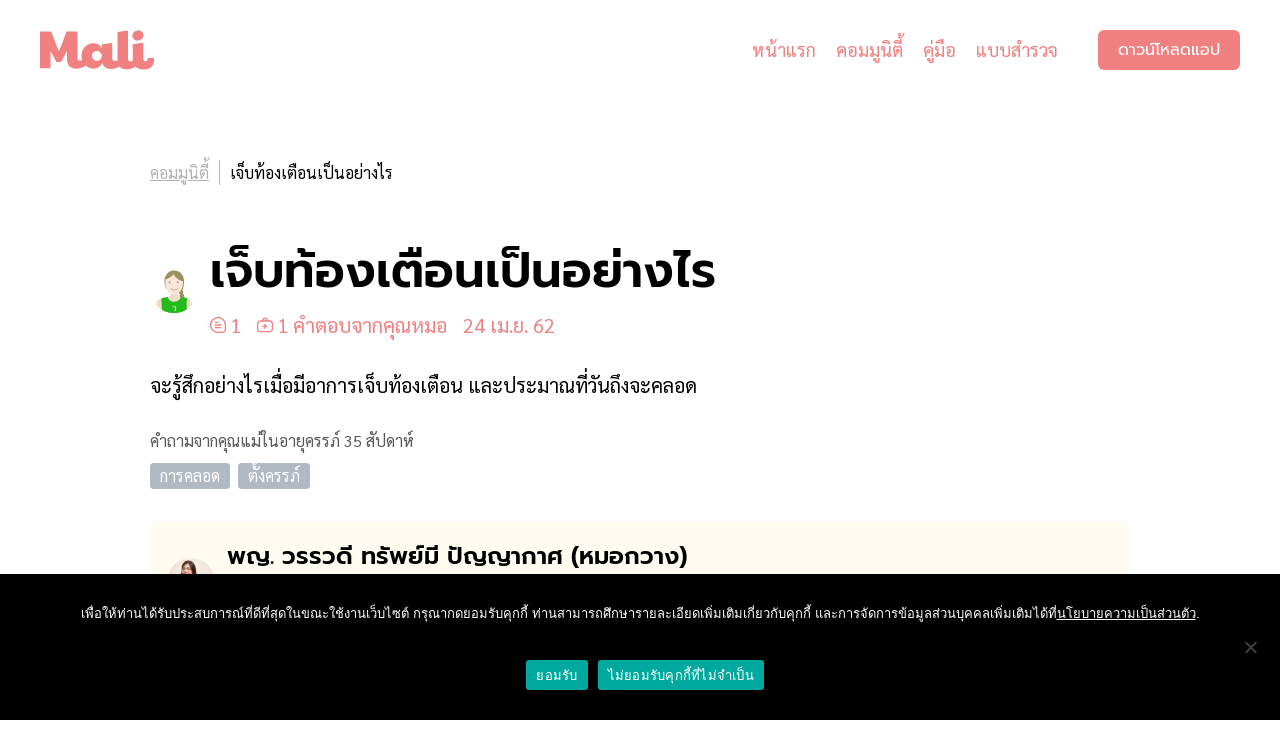

--- FILE ---
content_type: text/html; charset=UTF-8
request_url: https://mali.me/question/%E0%B9%80%E0%B8%88%E0%B9%87%E0%B8%9A%E0%B8%97%E0%B9%89%E0%B8%AD%E0%B8%87%E0%B9%80%E0%B8%95%E0%B8%B7%E0%B8%AD%E0%B8%99%E0%B9%80%E0%B8%9B%E0%B9%87%E0%B8%99%E0%B8%AD%E0%B8%A2%E0%B9%88%E0%B8%B2%E0%B8%87e/
body_size: 19456
content:
<!DOCTYPE html><html lang="th" class="lang-th"><head><meta charset="UTF-8" /><meta http-equiv="X-UA-Compatible" content="IE=edge"><meta content="width=device-width, initial-scale=1" name="viewport"/><link rel="apple-touch-icon" sizes="180x180" href="/apple-touch-icon.png"><link rel="icon" type="image/png" sizes="32x32" href="/favicon-32x32.png"><link rel="icon" type="image/png" sizes="16x16" href="/favicon-16x16.png"><link rel="manifest" href="/site.webmanifest"><meta name="theme-color" content="#F08180"><meta name="seznam-wmt" content="u4pviLys0LczfQ8eMHadiYTMymPjflEW" /><meta name="google-site-verification" content="EVUebDocwUv1naqAnNNsC_5o4qx3e7r-UxJJ4v-lSYM" /> <script type="text/javascript">var THEME_ROOT = 'https://mali.me/wp-content/themes/mali-v2'; var WEB_ROOT = 'https://mali.me';</script> <meta name='robots' content='index, follow, max-image-preview:large, max-snippet:-1, max-video-preview:-1' /><style>img:is([sizes="auto" i], [sizes^="auto," i]) { contain-intrinsic-size: 3000px 1500px }</style><link rel="alternate" hreflang="th" href="https://mali.me/question/%e0%b9%80%e0%b8%88%e0%b9%87%e0%b8%9a%e0%b8%97%e0%b9%89%e0%b8%ad%e0%b8%87%e0%b9%80%e0%b8%95%e0%b8%b7%e0%b8%ad%e0%b8%99%e0%b9%80%e0%b8%9b%e0%b9%87%e0%b8%99%e0%b8%ad%e0%b8%a2%e0%b9%88%e0%b8%b2%e0%b8%87e/" /><link rel="alternate" hreflang="x-default" href="https://mali.me/question/%e0%b9%80%e0%b8%88%e0%b9%87%e0%b8%9a%e0%b8%97%e0%b9%89%e0%b8%ad%e0%b8%87%e0%b9%80%e0%b8%95%e0%b8%b7%e0%b8%ad%e0%b8%99%e0%b9%80%e0%b8%9b%e0%b9%87%e0%b8%99%e0%b8%ad%e0%b8%a2%e0%b9%88%e0%b8%b2%e0%b8%87e/" /><title>เจ็บท้องเตือนเป็นอย่างไร - Mali Pregnancy &amp; Parenting</title><link rel="canonical" href="https://mali.me/question/%e0%b9%80%e0%b8%88%e0%b9%87%e0%b8%9a%e0%b8%97%e0%b9%89%e0%b8%ad%e0%b8%87%e0%b9%80%e0%b8%95%e0%b8%b7%e0%b8%ad%e0%b8%99%e0%b9%80%e0%b8%9b%e0%b9%87%e0%b8%99%e0%b8%ad%e0%b8%a2%e0%b9%88%e0%b8%b2%e0%b8%87e/" /><meta property="og:locale" content="th_TH" /><meta property="og:type" content="article" /><meta property="og:title" content="เจ็บท้องเตือนเป็นอย่างไร - Mali Pregnancy &amp; Parenting" /><meta property="og:description" content="จะรู้สึกอย่างไรเมื่อมีอาการเจ็บท้องเตือน และประมาณที่วั..." /><meta property="og:url" content="https://mali.me/question/%e0%b9%80%e0%b8%88%e0%b9%87%e0%b8%9a%e0%b8%97%e0%b9%89%e0%b8%ad%e0%b8%87%e0%b9%80%e0%b8%95%e0%b8%b7%e0%b8%ad%e0%b8%99%e0%b9%80%e0%b8%9b%e0%b9%87%e0%b8%99%e0%b8%ad%e0%b8%a2%e0%b9%88%e0%b8%b2%e0%b8%87e/" /><meta property="og:site_name" content="Mali Pregnancy &amp; Parenting" /><meta property="article:publisher" content="https://www.facebook.com/mali.newmama/" /><meta property="article:modified_time" content="2022-04-19T08:21:00+00:00" /><meta name="twitter:card" content="summary_large_image" /> <script type="application/ld+json" class="yoast-schema-graph">{"@context":"https://schema.org","@graph":[{"@type":["WebPage","MedicalWebPage"],"@id":"https://mali.me/question/%e0%b9%80%e0%b8%88%e0%b9%87%e0%b8%9a%e0%b8%97%e0%b9%89%e0%b8%ad%e0%b8%87%e0%b9%80%e0%b8%95%e0%b8%b7%e0%b8%ad%e0%b8%99%e0%b9%80%e0%b8%9b%e0%b9%87%e0%b8%99%e0%b8%ad%e0%b8%a2%e0%b9%88%e0%b8%b2%e0%b8%87e/","url":"https://mali.me/question/%e0%b9%80%e0%b8%88%e0%b9%87%e0%b8%9a%e0%b8%97%e0%b9%89%e0%b8%ad%e0%b8%87%e0%b9%80%e0%b8%95%e0%b8%b7%e0%b8%ad%e0%b8%99%e0%b9%80%e0%b8%9b%e0%b9%87%e0%b8%99%e0%b8%ad%e0%b8%a2%e0%b9%88%e0%b8%b2%e0%b8%87e/","name":"เจ็บท้องเตือนเป็นอย่างไร - Mali Pregnancy &amp; Parenting","isPartOf":{"@id":"https://mali.me/#website"},"datePublished":"2019-04-24T02:57:54+00:00","dateModified":"2022-04-19T08:21:00+00:00","breadcrumb":{"@id":"https://mali.me/question/%e0%b9%80%e0%b8%88%e0%b9%87%e0%b8%9a%e0%b8%97%e0%b9%89%e0%b8%ad%e0%b8%87%e0%b9%80%e0%b8%95%e0%b8%b7%e0%b8%ad%e0%b8%99%e0%b9%80%e0%b8%9b%e0%b9%87%e0%b8%99%e0%b8%ad%e0%b8%a2%e0%b9%88%e0%b8%b2%e0%b8%87e/#breadcrumb"},"inLanguage":"th","potentialAction":[{"@type":"ReadAction","target":["https://mali.me/question/%e0%b9%80%e0%b8%88%e0%b9%87%e0%b8%9a%e0%b8%97%e0%b9%89%e0%b8%ad%e0%b8%87%e0%b9%80%e0%b8%95%e0%b8%b7%e0%b8%ad%e0%b8%99%e0%b9%80%e0%b8%9b%e0%b9%87%e0%b8%99%e0%b8%ad%e0%b8%a2%e0%b9%88%e0%b8%b2%e0%b8%87e/"]}]},{"@type":"BreadcrumbList","@id":"https://mali.me/question/%e0%b9%80%e0%b8%88%e0%b9%87%e0%b8%9a%e0%b8%97%e0%b9%89%e0%b8%ad%e0%b8%87%e0%b9%80%e0%b8%95%e0%b8%b7%e0%b8%ad%e0%b8%99%e0%b9%80%e0%b8%9b%e0%b9%87%e0%b8%99%e0%b8%ad%e0%b8%a2%e0%b9%88%e0%b8%b2%e0%b8%87e/#breadcrumb","itemListElement":[{"@type":"ListItem","position":1,"name":"Mali","item":"https://mali.me/"},{"@type":"ListItem","position":2,"name":"เจ็บท้องเตือนเป็นอย่างไร"}]},{"@type":"WebSite","@id":"https://mali.me/#website","url":"https://mali.me/","name":"Mali Pregnancy &amp; Parenting","description":"Your Daily Pregnancy Update","publisher":{"@id":"https://mali.me/#organization"},"potentialAction":[{"@type":"SearchAction","target":{"@type":"EntryPoint","urlTemplate":"https://mali.me/?s={search_term_string}"},"query-input":{"@type":"PropertyValueSpecification","valueRequired":true,"valueName":"search_term_string"}}],"inLanguage":"th"},{"@type":"Organization","@id":"https://mali.me/#organization","name":"Mali Family Health","url":"https://mali.me/","logo":{"@type":"ImageObject","inLanguage":"th","@id":"https://mali.me/#/schema/logo/image/","url":"https://mali.me/wp-content/uploads/2021/06/mali-pregnancy-parenting-share-image.jpg","contentUrl":"https://mali.me/wp-content/uploads/2021/06/mali-pregnancy-parenting-share-image.jpg","width":1200,"height":630,"caption":"Mali Family Health"},"image":{"@id":"https://mali.me/#/schema/logo/image/"},"sameAs":["https://www.facebook.com/mali.newmama/","https://www.instagram.com/mali.mama/","https://www.youtube.com/channel/UCLkwgAFj-OFqA4R8kYrwQrQ/featured"]}]}</script> <link href='https://cdn-images.mailchimp.com' rel='preconnect' /><link href='https://player.vimeo.com' rel='preconnect' /><style id='classic-theme-styles-inline-css' type='text/css'>/*! This file is auto-generated */
.wp-block-button__link{color:#fff;background-color:#32373c;border-radius:9999px;box-shadow:none;text-decoration:none;padding:calc(.667em + 2px) calc(1.333em + 2px);font-size:1.125em}.wp-block-file__button{background:#32373c;color:#fff;text-decoration:none}</style><style id='global-styles-inline-css' type='text/css'>:root{--wp--preset--aspect-ratio--square: 1;--wp--preset--aspect-ratio--4-3: 4/3;--wp--preset--aspect-ratio--3-4: 3/4;--wp--preset--aspect-ratio--3-2: 3/2;--wp--preset--aspect-ratio--2-3: 2/3;--wp--preset--aspect-ratio--16-9: 16/9;--wp--preset--aspect-ratio--9-16: 9/16;--wp--preset--color--black: #000000;--wp--preset--color--cyan-bluish-gray: #abb8c3;--wp--preset--color--white: #ffffff;--wp--preset--color--pale-pink: #f78da7;--wp--preset--color--vivid-red: #cf2e2e;--wp--preset--color--luminous-vivid-orange: #ff6900;--wp--preset--color--luminous-vivid-amber: #fcb900;--wp--preset--color--light-green-cyan: #7bdcb5;--wp--preset--color--vivid-green-cyan: #00d084;--wp--preset--color--pale-cyan-blue: #8ed1fc;--wp--preset--color--vivid-cyan-blue: #0693e3;--wp--preset--color--vivid-purple: #9b51e0;--wp--preset--gradient--vivid-cyan-blue-to-vivid-purple: linear-gradient(135deg,rgba(6,147,227,1) 0%,rgb(155,81,224) 100%);--wp--preset--gradient--light-green-cyan-to-vivid-green-cyan: linear-gradient(135deg,rgb(122,220,180) 0%,rgb(0,208,130) 100%);--wp--preset--gradient--luminous-vivid-amber-to-luminous-vivid-orange: linear-gradient(135deg,rgba(252,185,0,1) 0%,rgba(255,105,0,1) 100%);--wp--preset--gradient--luminous-vivid-orange-to-vivid-red: linear-gradient(135deg,rgba(255,105,0,1) 0%,rgb(207,46,46) 100%);--wp--preset--gradient--very-light-gray-to-cyan-bluish-gray: linear-gradient(135deg,rgb(238,238,238) 0%,rgb(169,184,195) 100%);--wp--preset--gradient--cool-to-warm-spectrum: linear-gradient(135deg,rgb(74,234,220) 0%,rgb(151,120,209) 20%,rgb(207,42,186) 40%,rgb(238,44,130) 60%,rgb(251,105,98) 80%,rgb(254,248,76) 100%);--wp--preset--gradient--blush-light-purple: linear-gradient(135deg,rgb(255,206,236) 0%,rgb(152,150,240) 100%);--wp--preset--gradient--blush-bordeaux: linear-gradient(135deg,rgb(254,205,165) 0%,rgb(254,45,45) 50%,rgb(107,0,62) 100%);--wp--preset--gradient--luminous-dusk: linear-gradient(135deg,rgb(255,203,112) 0%,rgb(199,81,192) 50%,rgb(65,88,208) 100%);--wp--preset--gradient--pale-ocean: linear-gradient(135deg,rgb(255,245,203) 0%,rgb(182,227,212) 50%,rgb(51,167,181) 100%);--wp--preset--gradient--electric-grass: linear-gradient(135deg,rgb(202,248,128) 0%,rgb(113,206,126) 100%);--wp--preset--gradient--midnight: linear-gradient(135deg,rgb(2,3,129) 0%,rgb(40,116,252) 100%);--wp--preset--font-size--small: 13px;--wp--preset--font-size--medium: 20px;--wp--preset--font-size--large: 36px;--wp--preset--font-size--x-large: 42px;--wp--preset--spacing--20: 0.44rem;--wp--preset--spacing--30: 0.67rem;--wp--preset--spacing--40: 1rem;--wp--preset--spacing--50: 1.5rem;--wp--preset--spacing--60: 2.25rem;--wp--preset--spacing--70: 3.38rem;--wp--preset--spacing--80: 5.06rem;--wp--preset--shadow--natural: 6px 6px 9px rgba(0, 0, 0, 0.2);--wp--preset--shadow--deep: 12px 12px 50px rgba(0, 0, 0, 0.4);--wp--preset--shadow--sharp: 6px 6px 0px rgba(0, 0, 0, 0.2);--wp--preset--shadow--outlined: 6px 6px 0px -3px rgba(255, 255, 255, 1), 6px 6px rgba(0, 0, 0, 1);--wp--preset--shadow--crisp: 6px 6px 0px rgba(0, 0, 0, 1);}:where(.is-layout-flex){gap: 0.5em;}:where(.is-layout-grid){gap: 0.5em;}body .is-layout-flex{display: flex;}.is-layout-flex{flex-wrap: wrap;align-items: center;}.is-layout-flex > :is(*, div){margin: 0;}body .is-layout-grid{display: grid;}.is-layout-grid > :is(*, div){margin: 0;}:where(.wp-block-columns.is-layout-flex){gap: 2em;}:where(.wp-block-columns.is-layout-grid){gap: 2em;}:where(.wp-block-post-template.is-layout-flex){gap: 1.25em;}:where(.wp-block-post-template.is-layout-grid){gap: 1.25em;}.has-black-color{color: var(--wp--preset--color--black) !important;}.has-cyan-bluish-gray-color{color: var(--wp--preset--color--cyan-bluish-gray) !important;}.has-white-color{color: var(--wp--preset--color--white) !important;}.has-pale-pink-color{color: var(--wp--preset--color--pale-pink) !important;}.has-vivid-red-color{color: var(--wp--preset--color--vivid-red) !important;}.has-luminous-vivid-orange-color{color: var(--wp--preset--color--luminous-vivid-orange) !important;}.has-luminous-vivid-amber-color{color: var(--wp--preset--color--luminous-vivid-amber) !important;}.has-light-green-cyan-color{color: var(--wp--preset--color--light-green-cyan) !important;}.has-vivid-green-cyan-color{color: var(--wp--preset--color--vivid-green-cyan) !important;}.has-pale-cyan-blue-color{color: var(--wp--preset--color--pale-cyan-blue) !important;}.has-vivid-cyan-blue-color{color: var(--wp--preset--color--vivid-cyan-blue) !important;}.has-vivid-purple-color{color: var(--wp--preset--color--vivid-purple) !important;}.has-black-background-color{background-color: var(--wp--preset--color--black) !important;}.has-cyan-bluish-gray-background-color{background-color: var(--wp--preset--color--cyan-bluish-gray) !important;}.has-white-background-color{background-color: var(--wp--preset--color--white) !important;}.has-pale-pink-background-color{background-color: var(--wp--preset--color--pale-pink) !important;}.has-vivid-red-background-color{background-color: var(--wp--preset--color--vivid-red) !important;}.has-luminous-vivid-orange-background-color{background-color: var(--wp--preset--color--luminous-vivid-orange) !important;}.has-luminous-vivid-amber-background-color{background-color: var(--wp--preset--color--luminous-vivid-amber) !important;}.has-light-green-cyan-background-color{background-color: var(--wp--preset--color--light-green-cyan) !important;}.has-vivid-green-cyan-background-color{background-color: var(--wp--preset--color--vivid-green-cyan) !important;}.has-pale-cyan-blue-background-color{background-color: var(--wp--preset--color--pale-cyan-blue) !important;}.has-vivid-cyan-blue-background-color{background-color: var(--wp--preset--color--vivid-cyan-blue) !important;}.has-vivid-purple-background-color{background-color: var(--wp--preset--color--vivid-purple) !important;}.has-black-border-color{border-color: var(--wp--preset--color--black) !important;}.has-cyan-bluish-gray-border-color{border-color: var(--wp--preset--color--cyan-bluish-gray) !important;}.has-white-border-color{border-color: var(--wp--preset--color--white) !important;}.has-pale-pink-border-color{border-color: var(--wp--preset--color--pale-pink) !important;}.has-vivid-red-border-color{border-color: var(--wp--preset--color--vivid-red) !important;}.has-luminous-vivid-orange-border-color{border-color: var(--wp--preset--color--luminous-vivid-orange) !important;}.has-luminous-vivid-amber-border-color{border-color: var(--wp--preset--color--luminous-vivid-amber) !important;}.has-light-green-cyan-border-color{border-color: var(--wp--preset--color--light-green-cyan) !important;}.has-vivid-green-cyan-border-color{border-color: var(--wp--preset--color--vivid-green-cyan) !important;}.has-pale-cyan-blue-border-color{border-color: var(--wp--preset--color--pale-cyan-blue) !important;}.has-vivid-cyan-blue-border-color{border-color: var(--wp--preset--color--vivid-cyan-blue) !important;}.has-vivid-purple-border-color{border-color: var(--wp--preset--color--vivid-purple) !important;}.has-vivid-cyan-blue-to-vivid-purple-gradient-background{background: var(--wp--preset--gradient--vivid-cyan-blue-to-vivid-purple) !important;}.has-light-green-cyan-to-vivid-green-cyan-gradient-background{background: var(--wp--preset--gradient--light-green-cyan-to-vivid-green-cyan) !important;}.has-luminous-vivid-amber-to-luminous-vivid-orange-gradient-background{background: var(--wp--preset--gradient--luminous-vivid-amber-to-luminous-vivid-orange) !important;}.has-luminous-vivid-orange-to-vivid-red-gradient-background{background: var(--wp--preset--gradient--luminous-vivid-orange-to-vivid-red) !important;}.has-very-light-gray-to-cyan-bluish-gray-gradient-background{background: var(--wp--preset--gradient--very-light-gray-to-cyan-bluish-gray) !important;}.has-cool-to-warm-spectrum-gradient-background{background: var(--wp--preset--gradient--cool-to-warm-spectrum) !important;}.has-blush-light-purple-gradient-background{background: var(--wp--preset--gradient--blush-light-purple) !important;}.has-blush-bordeaux-gradient-background{background: var(--wp--preset--gradient--blush-bordeaux) !important;}.has-luminous-dusk-gradient-background{background: var(--wp--preset--gradient--luminous-dusk) !important;}.has-pale-ocean-gradient-background{background: var(--wp--preset--gradient--pale-ocean) !important;}.has-electric-grass-gradient-background{background: var(--wp--preset--gradient--electric-grass) !important;}.has-midnight-gradient-background{background: var(--wp--preset--gradient--midnight) !important;}.has-small-font-size{font-size: var(--wp--preset--font-size--small) !important;}.has-medium-font-size{font-size: var(--wp--preset--font-size--medium) !important;}.has-large-font-size{font-size: var(--wp--preset--font-size--large) !important;}.has-x-large-font-size{font-size: var(--wp--preset--font-size--x-large) !important;}
:where(.wp-block-post-template.is-layout-flex){gap: 1.25em;}:where(.wp-block-post-template.is-layout-grid){gap: 1.25em;}
:where(.wp-block-columns.is-layout-flex){gap: 2em;}:where(.wp-block-columns.is-layout-grid){gap: 2em;}
:root :where(.wp-block-pullquote){font-size: 1.5em;line-height: 1.6;}</style> <script type="text/javascript" id="wpml-cookie-js-extra">var wpml_cookies = {"wp-wpml_current_language":{"value":"th","expires":1,"path":"\/"}};
var wpml_cookies = {"wp-wpml_current_language":{"value":"th","expires":1,"path":"\/"}};</script> <script type="text/javascript" id="cookie-notice-front-js-before">var cnArgs = {"ajaxUrl":"https:\/\/mali.me\/wp-admin\/admin-ajax.php","nonce":"47e985cc82","hideEffect":"none","position":"bottom","onScroll":false,"onScrollOffset":100,"onClick":false,"cookieName":"cookie_notice_accepted","cookieTime":2592000,"cookieTimeRejected":2592000,"globalCookie":false,"redirection":true,"cache":false,"revokeCookies":false,"revokeCookiesOpt":"automatic"};</script> <style>html,body,div,span,applet,object,iframe,h1,h2,h3,h4,h5,h6,p,blockquote,pre,a,abbr,acronym,address,big,cite,code,del,dfn,em,img,ins,kbd,q,s,samp,small,strike,strong,sub,sup,tt,var,b,u,i,center,dl,dt,dd,ol,ul,li,fieldset,form,label,legend,table,caption,tbody,tfoot,thead,tr,th,td,article,aside,canvas,details,embed,figure,figcaption,footer,header,hgroup,menu,nav,output,ruby,section,summary,time,mark,audio,video{margin:0;padding:0;border:0;font-size:100%;font:inherit;vertical-align:baseline}article,aside,details,figcaption,figure,footer,header,hgroup,menu,nav,section{display:block}body{line-height:1}ol,ul{list-style:none}blockquote,q{quotes:none}blockquote:before,blockquote:after,q:before,q:after{content:"";content:none}table{border-collapse:collapse;border-spacing:0}*{box-sizing:border-box}@font-face{font-family:"Crimson Pro";font-style:normal;font-weight:400;font-display:swap;src:url("/wp-content/themes/mali-v2/assets/fonts/crimson-pro/crimson-pro-v14-latin-regular.eot");src:local("Crimson Pro"),url("/wp-content/themes/mali-v2/assets/fonts/crimson-pro/crimson-pro-v14-latin-regular.eot?#iefix") format("embedded-opentype"),url("/wp-content/themes/mali-v2/assets/fonts/crimson-pro/crimson-pro-v14-latin-regular.woff2") format("woff2"),url("/wp-content/themes/mali-v2/assets/fonts/crimson-pro/crimson-pro-v14-latin-regular.woff") format("woff"),url("/wp-content/themes/mali-v2/assets/fonts/crimson-pro/crimson-pro-v14-latin-regular.ttf") format("truetype"),url("/wp-content/themes/mali-v2/assets/fonts/crimson-pro/crimson-pro-v14-latin-regular.svg#CrimsonPro") format("svg")}@font-face{font-family:"Crimson Pro";font-style:normal;font-weight:700;font-display:swap;src:url("/wp-content/themes/mali-v2/assets/fonts/crimson-pro/crimson-pro-v14-latin-700.eot");src:local("Crimson Pro"),url("/wp-content/themes/mali-v2/assets/fonts/crimson-pro/crimson-pro-v14-latin-700.eot?#iefix") format("embedded-opentype"),url("/wp-content/themes/mali-v2/assets/fonts/crimson-pro/crimson-pro-v14-latin-700.woff2") format("woff2"),url("/wp-content/themes/mali-v2/assets/fonts/crimson-pro/crimson-pro-v14-latin-700.woff") format("woff"),url("/wp-content/themes/mali-v2/assets/fonts/crimson-pro/crimson-pro-v14-latin-700.ttf") format("truetype"),url("/wp-content/themes/mali-v2/assets/fonts/crimson-pro/crimson-pro-v14-latin-700.svg#CrimsonPro") format("svg")}@font-face{font-family:"Inter";font-style:normal;font-weight:400;font-display:swap;src:url("/wp-content/themes/mali-v2/assets/fonts/inter/inter-v3-latin-regular.eot");src:local("Inter"),url("/wp-content/themes/mali-v2/assets/fonts/inter/inter-v3-latin-regular.eot?#iefix") format("embedded-opentype"),url("/wp-content/themes/mali-v2/assets/fonts/inter/inter-v3-latin-regular.woff2") format("woff2"),url("/wp-content/themes/mali-v2/assets/fonts/inter/inter-v3-latin-regular.woff") format("woff"),url("/wp-content/themes/mali-v2/assets/fonts/inter/inter-v3-latin-regular.ttf") format("truetype"),url("/wp-content/themes/mali-v2/assets/fonts/inter/inter-v3-latin-regular.svg#Inter") format("svg")}@font-face{font-family:"Inter";font-style:normal;font-weight:700;font-display:swap;src:url("/wp-content/themes/mali-v2/assets/fonts/inter/inter-v3-latin-700.eot");src:local("Inter"),url("/wp-content/themes/mali-v2/assets/fonts/inter/inter-v3-latin-700.eot?#iefix") format("embedded-opentype"),url("/wp-content/themes/mali-v2/assets/fonts/inter/inter-v3-latin-700.woff2") format("woff2"),url("/wp-content/themes/mali-v2/assets/fonts/inter/inter-v3-latin-700.woff") format("woff"),url("/wp-content/themes/mali-v2/assets/fonts/inter/inter-v3-latin-700.ttf") format("truetype"),url("/wp-content/themes/mali-v2/assets/fonts/inter/inter-v3-latin-700.svg#Inter") format("svg")}@font-face{font-family:"Prompt";font-style:normal;font-weight:400;font-display:swap;src:url("/wp-content/themes/mali-v2/assets/fonts/prompt/prompt-v5-thai_latin-regular.eot");src:local("Prompt"),url("/wp-content/themes/mali-v2/assets/fonts/prompt/prompt-v5-thai_latin-regular.eot?#iefix") format("embedded-opentype"),url("/wp-content/themes/mali-v2/assets/fonts/prompt/prompt-v5-thai_latin-regular.woff2") format("woff2"),url("/wp-content/themes/mali-v2/assets/fonts/prompt/prompt-v5-thai_latin-regular.woff") format("woff"),url("/wp-content/themes/mali-v2/assets/fonts/prompt/prompt-v5-thai_latin-regular.ttf") format("truetype"),url("/wp-content/themes/mali-v2/assets/fonts/prompt/prompt-v5-thai_latin-regular.svg#Prompt") format("svg")}@font-face{font-family:"Prompt";font-style:normal;font-weight:700;font-display:swap;src:url("/wp-content/themes/mali-v2/assets/fonts/prompt/prompt-v5-thai_latin-600.eot");src:local("Prompt"),url("/wp-content/themes/mali-v2/assets/fonts/prompt/prompt-v5-thai_latin-600.eot?#iefix") format("embedded-opentype"),url("/wp-content/themes/mali-v2/assets/fonts/prompt/prompt-v5-thai_latin-600.woff2") format("woff2"),url("/wp-content/themes/mali-v2/assets/fonts/prompt/prompt-v5-thai_latin-600.woff") format("woff"),url("/wp-content/themes/mali-v2/assets/fonts/prompt/prompt-v5-thai_latin-600.ttf") format("truetype"),url("/wp-content/themes/mali-v2/assets/fonts/prompt/prompt-v5-thai_latin-600.svg#Prompt") format("svg")}@font-face{font-family:"Sarabun";font-style:normal;font-weight:400;font-display:swap;src:url("/wp-content/themes/mali-v2/assets/fonts/sarabun/sarabun-v8-thai_latin-regular.eot");src:local("TH SarabunPSK"),url("/wp-content/themes/mali-v2/assets/fonts/sarabun/sarabun-v8-thai_latin-regular.eot?#iefix") format("embedded-opentype"),url("/wp-content/themes/mali-v2/assets/fonts/sarabun/sarabun-v8-thai_latin-regular.woff2") format("woff2"),url("/wp-content/themes/mali-v2/assets/fonts/sarabun/sarabun-v8-thai_latin-regular.woff") format("woff"),url("/wp-content/themes/mali-v2/assets/fonts/sarabun/sarabun-v8-thai_latin-regular.ttf") format("truetype"),url("/wp-content/themes/mali-v2/assets/fonts/sarabun/sarabun-v8-thai_latin-regular.svg#Sarabun") format("svg")}@font-face{font-family:"Sarabun";font-style:normal;font-weight:700;font-display:swap;src:url("/wp-content/themes/mali-v2/assets/fonts/sarabun/sarabun-v8-thai_latin-700.eot");src:local("TH SarabunPSK"),url("/wp-content/themes/mali-v2/assets/fonts/sarabun/sarabun-v8-thai_latin-700.eot?#iefix") format("embedded-opentype"),url("/wp-content/themes/mali-v2/assets/fonts/sarabun/sarabun-v8-thai_latin-700.woff2") format("woff2"),url("/wp-content/themes/mali-v2/assets/fonts/sarabun/sarabun-v8-thai_latin-700.woff") format("woff"),url("/wp-content/themes/mali-v2/assets/fonts/sarabun/sarabun-v8-thai_latin-700.ttf") format("truetype"),url("/wp-content/themes/mali-v2/assets/fonts/sarabun/sarabun-v8-thai_latin-700.svg#Sarabun") format("svg")}html,body{min-width:320px}body{padding-top:100px}body.mode-in-app{padding-top:0;padding-bottom:100px}a{color:#f08180}a:visited{color:#f08180}a:focus,a:active{color:#f08180}a:hover{transition:.2s;color:#eb5452}strong,b{font-weight:700}i,em{font-style:italic}.primary{color:#f08180}.green{color:#3a7f79}.blue{color:#62b4e1}.orange{color:#f5ae52}.purple{color:#9c5093}p{margin-bottom:1.5rem}p:last-child{margin-bottom:0}.c{max-width:1440px;margin:0 auto}.c-sm{max-width:980px;margin:0 auto}.mc{padding-left:40px;padding-right:40px}#s-header{position:fixed;top:0;left:0;right:0;padding:30px 40px;transition:.2s;background:#fff;z-index:9999}#s-header .c{display:flex}#s-header .mali-logo{width:114px;height:40px;margin-right:30px;display:block;transition:.2s}#s-header .mali-logo path{fill:#f08180}#s-header .btn{transition:.2s}#s-header.navbar-shrink{padding:20px 40px}#s-header.navbar-shrink .mali-logo{width:86px;height:30px}#s-header.navbar-shrink .p-menu li{padding-top:0;padding-bottom:0}#s-header.navbar-shrink .btn{height:30px;padding:5px 15px;line-height:20px}#s-header a[rel=home]:hover path{transition:.2s;fill:#eb5452}#s-header .p-menu{flex-grow:1;margin-right:30px}#s-header .p-menu .menu{display:flex;align-items:center;justify-content:flex-end}#s-header .p-menu li{margin:0 10px;font-size:1.125rem;font-weight:400;line-height:30px;padding:5px 0;transition:.2s}#s-header .p-menu a{text-decoration:none}#s-header .p-menu a:hover{text-decoration:underline}.dl{padding:7px 20px;display:flex;justify-content:center;font-size:1rem;height:40px;text-transform:uppercase;line-height:26px;border-radius:6px;text-decoration:none;background:#f08180;color:#fff}.dl:hover,.dl:active{transition:.2s;background-color:#eb5452;color:#fff}.lang-th .dl{font-family:"Prompt",sans-serif}.lang-en .dl{font-family:"Inter",sans-serif}.bcd{margin-top:60px;color:#b2b2b2;display:flex;align-items:center;flex-wrap:wrap;font-size:1rem}.bcd a,.bcd span{line-height:25px;display:block;border-right:1px solid #b2b2b2;margin-right:10px;padding-right:10px}.bcd a:last-child,.bcd span:last-child{border-right:0;padding-right:0;margin-right:0}.bcd a{color:#b2b2b2}.bcd a:hover{transition:.2s;color:#f08180}.bcd span{color:#000}.page-title{margin-top:30px;display:flex;align-items:center}.page-title .ico{display:block;width:50px;height:50px;margin-right:18px}.page-title img{display:block;width:100%;height:auto}.mode-in-app .page-title{margin-top:50px}.blurb{margin-top:40px}.blurb.lg{font-size:1.25rem;max-width:700px;color:gray}.lang-en .blurb.lg{font-family:"Crimson Pro",sans-serif}.lang-th .blurb.lg{font-family:"Prompt",sans-serif}.hero-c{margin-top:50px;position:relative;width:auto;height:56.25vw;max-height:815px}.hero-c img{position:absolute;top:0;left:0;width:100%;height:100%;-o-object-fit:cover;object-fit:cover}.vimeo-tb{position:absolute;top:0;left:0;width:100%;height:100%}.vimeo-t{position:absolute;top:0;left:0;width:100% !important;height:100% !important;max-width:none !important;-o-object-fit:cover;object-fit:cover}.b-app-dl{padding-top:80px;color:#fdf6ee;text-align:center}.b-app-dl .dl-inner{background:#f08180;padding:140px 60px}.lang-en .b-app-dl{font-family:"Crimson Pro",sans-serif}.lang-th .b-app-dl{font-family:"Prompt",sans-serif}.lang-th .b-app-dl h2{font-family:"Prompt",sans-serif}.b-app-dl .dl-c{font-size:2.125rem;align-items:center;display:flex;flex-direction:column}.b-app-dl h2{font-size:2.5rem;margin-bottom:30px}.b-app-dl i{font-size:1.5rem}.b-app-dl .dl-c1{display:flex;align-items:center;margin-bottom:10px}.b-app-dl .dl-c1 img{margin-left:20px;height:50px;width:145px}.b-app-dl .stars-rate{margin-bottom:15px}.b-app-dl .stars-rate img{height:65px;display:block;width:auto}.b-app-dl p{margin-bottom:0}.b-app-dl .app-stores{margin-top:30px;display:flex;align-items:center;flex-wrap:wrap;justify-content:center}.b-app-dl .app-stores img{margin:0 8px;height:89px;width:auto;display:block}@media(max-width: 1279px){.b-app-dl .dl-inner{padding-top:100px;padding-bottom:100px;padding-left:40px;padding-right:40px}}@media(max-width: 991px){.b-app-dl .dl-inner{padding-top:80px;padding-bottom:80px}.b-app-dl .dl-c{font-size:1.75rem}.b-app-dl .dl-c1 img{height:35px;width:auto;margin-left:15px}.b-app-dl h2{font-size:2rem;margin-bottom:20px}.b-app-dl .stars-rate img{height:50px}.b-app-dl i{font-size:1.25rem}}@media(max-width: 767px){.b-app-dl .dl-inner{padding-top:60px;padding-bottom:60px;padding-left:20px;padding-right:20px}}@media(max-width: 350px){.b-app-dl .dl-c1{display:block}.b-app-dl .dl-c1 img{display:block;margin:10px auto}}@media(max-width: 991px){body{padding-top:70px}#s-header{padding:20px 40px}#s-header .ml-w{flex-grow:1}#s-header .mali-logo{width:86px;height:30px}#s-header .p-menu{display:none}#s-header .dl{height:30px;padding:5px 15px;line-height:20px}.bcd{margin-top:20px;font-size:.875rem}.hero-c{margin-top:30px}.page-title{margin-top:20px}.mode-in-app .page-title{margin-top:30px}.blurb{margin-top:20px}.blurb.lg{font-size:1.125rem}}@media(max-width: 767px){.mc{padding-left:20px;padding-right:20px}#s-header{padding-left:20px;padding-right:20px}#s-header.navbar-shrink{padding-left:20px;padding-right:20px}}html{font-size:16px}body{line-height:1.6;font-family:"Sarabun",sans-serif}h1,h2,h3,h4,h5,h6{font-family:"Sarabun",sans-serif;font-weight:700;line-height:1.5}h1{font-size:3rem}h2{font-size:1.25rem}@media(max-width: 1279px){h1{font-size:2.75rem}}@media(max-width: 767px){h1{font-size:2.5rem}}#cn-accept-cookie{padding:3px 12px;display:inline-flex;justify-content:center;font-size:1rem;border-radius:6px;text-decoration:none;background:#f08180;color:#fff}#cn-accept-cookie:hover,#cn-accept-cookie:active{transition:.2s;background-color:#eb5452;color:#fff}.lang-th #cn-accept-cookie{font-family:"Prompt",sans-serif}.lang-en #cn-accept-cookie{font-family:"Inter",sans-serif}.cookie-notice-container span{padding:15px}.stemcell-lead-header{display:block;margin-left:auto;margin-right:auto;margin-top:50px;margin-bottom:50px;max-width:1054px}.stemcell-lead-header img{display:block;width:100%;height:auto}</style><style>.stemcell-lead-wrapper{display:flex;flex-wrap:wrap;margin:auto;justify-content:space-evenly}.stemcell-lead-wrapper .stemcell-lead{display:flex;flex-direction:column;justify-content:center;padding:0px 60px}.stemcell-lead-wrapper .stemcell-lead span{font-family:Sarabun,sans-serif;font-size:22px;font-weight:300;color:#f08180;margin-top:15px;padding-bottom:15px}.stemcell-lead-wrapper .stemcell-lead .title{font-family:Sarabun,sans-serif;font-size:30px;font-weight:700;color:#000;margin-top:-20px}.stemcell-lead-wrapper .stemcell-lead input{width:280px;margin-top:10px}.stemcell-lead-wrapper .stemcell-lead .stemcell-lead-submit-btn{width:-moz-fit-content;width:fit-content;margin-left:0px;margin-top:20px;width:280px}.stemcell-lead-wrapper .stemcell-lead .stemcell-lead-submit-btn.hidden{display:none}.stemcell-lead-wrapper .stemcell-lead .btn-submit-loading{width:280px;padding:7px 20px;height:40px;text-align:center}.stemcell-lead-wrapper .stemcell-lead .btn-submit-loading.hidden{display:none}.request-result-popup-wrapper{position:fixed;width:100%;height:100%;top:0;left:0;right:0;bottom:0;background-color:rgba(0,0,0,.3);z-index:902}.request-result-popup-wrapper .request-result-popup{position:relative;top:50%;margin:auto;width:-moz-fit-content;width:fit-content;background-color:#fff;border:1px solid #b1b9c3;border-radius:10px;padding:20px;z-index:903;display:grid}.request-result-popup-wrapper .request-result-popup span{padding-bottom:20px}.request-result-popup-wrapper .request-result-popup button{width:-moz-fit-content;width:fit-content;margin:auto;margin-top:20}.request-result-popup-wrapper .request-result-popup.hidden{display:none}.request-result-popup-wrapper.hidden{display:none}</style><style>.ar{line-height:1.8;font-size:1.25rem;padding-left:40px;padding-right:40px}.ar ol,.ar ul{padding-left:1.5em;list-style:disc;margin-bottom:1.5em}.ar ol:last-child,.ar ul:last-child{margin-bottom:0}.ar ol li,.ar ul li{margin-bottom:0.5em;-webkit-padding-start:0.3em;padding-inline-start:0.3em}.ar ol li:last-child,.ar ul li:last-child{margin-bottom:0}.ar ol{list-style:decimal}.ar .hero-c{margin-left:-40px;margin-right:-40px}.ar h2{font-size:2rem;margin-bottom:20px}.ar .tc{margin-top:60px;margin-bottom:80px}.ar .cat-badge{color:#F08180}.ar .f-chart{margin-bottom:60px}.ar .f-chart .c-chart{position:relative;height:auto;width:100%;display:-webkit-box;display:-ms-flexbox;display:flex;-webkit-box-pack:center;-ms-flex-pack:center;justify-content:center;-webkit-box-align:center;-ms-flex-align:center;align-items:center;overflow:hidden}.ar .f-chart canvas{display:block;height:100%}.ar .f-chart figcaption{font-style:italic;margin-top:10px;color:#B2B2B2}.ar .p-video{position:relative;margin-bottom:50px}.ar .p-video iframe{width:100%;height:100%}.ar .p-video lite-vimeo{position:absolute;top:0;left:0;width:100%;height:100%s}.ar .p-video::after{content:'';display:block;padding-bottom:56.25%}.ar.ar-tip header{margin-top:60px}.ar.ar-tip h1{border-radius:10px;border:2px solid #F08180;padding:50px;font-weight:400;font-size:2rem;margin-top:20px}.ar.ar-tip h2{display:-webkit-box;display:-ms-flexbox;display:flex;-webkit-box-align:center;-ms-flex-align:center;align-items:center;color:#000;font-weight:400;font-size:2rem}.ar.ar-tip h2 img{display:block;margin-right:10px;height:40px;width:auto}.ar.ar-quote blockquote{margin-top:60px;background:#FFFBF0;padding:50px;color:#F08180;text-align:center}.ar.ar-quote figure{margin-bottom:20px}.ar.ar-quote figure svg{width:50px;height:38px}.ar.ar-quote figure path{fill:#F08180}.ar.ar-quote h1{font-weight:400;font-size:2.5rem;font-style:italic;line-height:1.4}.ar.ar-quote aside{margin-top:20px}.tc img{max-width:100%;height:auto}.ads-img{display:block;width:100%;height:auto;margin-top:60px}@media (max-width: 991px){.ar{font-size:1.125rem}.ar .tc{margin-top:30px;margin-bottom:0}.ar h2{font-size:1.75rem;margin-bottom:10px}.ar .f-chart{margin-bottom:30px}.ar .p-video{margin-bottom:20px}.ar.ar-tip header{margin-top:30px}.ar.ar-tip h2{font-size:1.75rem}.ar.ar-tip h1{font-size:1.75rem;margin-top:10px;padding:30px}.ar.ar-quote blockquote{margin-top:30px;padding:30px}.ar.ar-quote figure{margin-bottom:10px}.ar.ar-quote figure svg{width:39px;height:30px}.ar.ar-quote h1{font-size:2rem}}@media (max-width: 767px){.ar{padding-left:20px;padding-right:20px;font-size:1rem}.ar .hero-c{margin-left:-20px;margin-right:-20px}}</style><style>.community-fn{font-size:1rem;margin-top:16px}.qbcd{margin-bottom:50px}.qhead{margin-top:20px;margin-bottom:24px}.qhead .qtitle-wrapper{display:flex;align-items:center;justify-content:start;padding-right:17px}.qhead h1{font-family:"Inter",sans-serif;color:#000}.lang-th .qhead h1{font-family:"Prompt",sans-serif}.qhead aside{font-size:1.25rem;display:flex;align-items:center}.qtitle-text-column{flex-grow:1}.qtitle-line-wrapper{display:flex;align-items:center;justify-content:space-between;padding-right:0px;position:relative}.avatar-container{margin-right:12px}.qccount{display:flex;align-items:center;color:#f08180;margin-right:16px}.qccount svg{display:block;height:16px;width:auto;margin-right:4px}.qcdate{display:flex;align-items:center;color:#f08180}.qbd{font-size:1.25rem}.qfoot{margin-top:24px}.qfoot.has-images{margin-top:12px}.qfoot aside{font-size:1rem;color:#595959}.qtags{display:flex;align-items:center;flex-wrap:wrap;margin-top:8px}.qtags dt{color:#fff;font-size:1rem;background:#b1b9c3;margin:0 8px 8px 0;padding:0 10px;border-radius:4px;line-height:1.625}.qcc{padding:24px 0 0}.btn-report{display:block;text-decoration:none;color:gray;transition:.3s}.btn-report.hidden{display:none}.btn-report:hover .qi h3{color:#eb5452}#respond{margin-top:60px}#respond:first-child{margin-top:0}#respond h3{font-family:"Inter",sans-serif;font-size:1rem;color:#000}.lang-th #respond h3{font-family:"Prompt",sans-serif}#respond a{font-size:.875rem}#respond .formcontainer{margin-top:20px}#respond textarea{width:100%}#respond .form-submit{margin-top:10px}.comments #respond{margin-top:20px;margin-left:40px;background:#f5f5f5;padding:20px;border-radius:6px;margin-bottom:20px}.comments .children{margin-left:40px}.comment{border:1px solid #eee;padding:16px;margin-bottom:20px;position:relative;border-radius:12px}.comment.expert{border-color:#fffbf0;background-color:#fffbf0}.comment.unapproved{border-color:red;background-color:rgba(255,0,0,.1)}.comment.unapproved:after{content:"Pending";display:inline-block;background:red;color:#fff;position:absolute;top:10px;right:10px;padding:0 5px}a.comment-reply-link{margin-top:16px;border:1px solid #595959;padding:7px 20px;display:flex;justify-content:center;font-size:1rem;display:inline-block;height:40px;text-transform:uppercase;line-height:26px;text-decoration:none;color:#595959;border-radius:6px}.lang-th a.comment-reply-link{font-family:"Prompt",sans-serif}.lang-en a.comment-reply-link{font-family:"Inter",sans-serif}a.comment-reply-link:hover,a.comment-reply-link:active{border-color:#000;color:#000}.comment-author{display:flex;align-items:center;padding-bottom:16px;border-bottom:1px solid #ededed;margin-bottom:16px}.comment-author-bio h4{font-family:"Inter",sans-serif;font-size:1.5rem;color:#000;font-weight:700}.lang-th .comment-author-bio h4{font-family:"Prompt",sans-serif}.comment-author-bio h4 a{color:#000;text-decoration:none}.comment-author-bio h4 a:hover{text-decoration:underline}.comment-author-bio .sig{color:#595959;font-size:1rem}.comment-author-bio .sig span{margin-right:5px}.comment-author-bio .sig a{font-weight:700;text-decoration:none;display:inline-block}.lang-th .comment-author-bio .sig a{font-family:"Prompt",sans-serif}.avatar-container{position:relative;width:100%;height:100%}.avatar-container img.png-avatar,.avatar-container img.svg-avatar{position:absolute;top:0;left:0;width:100%;height:100%}.comment-author-avatar{margin-right:12px;width:48px;min-width:48px;height:48px;display:block;border-radius:100%;overflow:hidden}.comment-author-avatar a{display:block;width:100%;height:100%}.comment-author-avatar .avatar{-o-object-fit:cover;object-fit:cover;display:block;width:100%;height:100%}.comment-content{font-size:1rem}.comment-content>p:last-of-type{margin-bottom:0 !important}.comment-cta{margin-top:16px}.comment-cta .expp-cta a{border-top:1px solid #ededed;padding:12px 0;display:block;display:flex;align-items:center;text-decoration:none}.comment-cta .expp-cta a:hover{text-decoration:underline}.lang-th .comment-cta .expp-cta a{font-family:"Prompt",sans-serif}.comment-cta .expp-cta svg{display:block;width:24px;height:24px;margin-right:8px}.comment-cta .btn-chat svg path{fill:#fff}.comment-cta .btn-chat svg path.callout{fill:#f08180}.comment-cta .btn-chat:hover svg path.callout{fill:#eb5452}.comment-cta .btn-tip svg path{fill:#f08180}.comment-cta .btn-tip:hover svg path{fill:#eb5452}.comment-cta .expp-price{font-size:.875rem;padding-top:12px;border-top:1px solid #ededed}.btn-report-wrapper{margin-left:auto;margin-right:0}.btn-report-wrapper .btn-report-toggle{cursor:pointer;z-index:901}.btn-report-wrapper .btn-report-toggle.hidden{display:none}.btn-report-loading{z-index:901}.btn-report-loading.hidden{display:none}.report-options{position:absolute;background-color:#fff;border:1px solid #b1b9c3;border-radius:10px;margin-top:0px;padding-bottom:10px;right:10px;z-index:901}.report-options a{font-size:16px;display:block;text-decoration:none;color:#595959;border-bottom:1px solid #fafafa;margin:10px 20px 0px 20px;cursor:pointer}.report-options.hidden{display:none}.comment-report-menu-background{position:fixed;width:100%;height:100%;top:0;left:0;right:0;bottom:0;background-color:rgba(0,0,0,.01);z-index:900}.comment-report-menu-background.hidden{display:none}.request-result-popup-wrapper{position:fixed;width:100%;height:100%;top:0;left:0;right:0;bottom:0;background-color:rgba(0,0,0,.3);z-index:902}.request-result-popup-wrapper .request-result-popup{position:relative;top:50%;margin:auto;width:-moz-fit-content;width:fit-content;background-color:#fff;border:1px solid #b1b9c3;border-radius:10px;padding:20px;z-index:903;display:grid}.request-result-popup-wrapper .request-result-popup span{padding-bottom:20px}.request-result-popup-wrapper .request-result-popup button{width:-moz-fit-content;width:fit-content;margin:auto;margin-top:20}.request-result-popup-wrapper .request-result-popup.hidden{display:none}.request-result-popup-wrapper.hidden{display:none}@media(max-width: 1279px){#respond{margin-top:30px}}@media(max-width: 991px){.qbcd{margin-bottom:30px}.qhead h1{font-size:1.25rem}.qhead aside{font-size:1rem}.qbd{font-size:1rem}.comment-author-bio h4{font-size:1rem}.qfoot aside{font-size:.875rem}.comment-author-bio .sig{font-size:1rem}}@media(max-width: 360px){.qhead h1{font-size:1rem}.qhead aside{font-size:.6rem}.comment-author-bio .sig{font-size:.6rem}}</style><link rel="preload" href="https://mali.me/wp-content/themes/mali-v2/assets/fonts/sarabun/sarabun-v8-thai_latin-regular.woff2" as="font" type="font/woff2" crossorigin="anonymous"><link rel="preload" href="https://mali.me/wp-content/themes/mali-v2/assets/fonts/sarabun/sarabun-v8-thai_latin-700.woff2" as="font" type="font/woff2" crossorigin="anonymous"><link rel="preload" href="https://mali.me/wp-content/themes/mali-v2/assets/fonts/prompt/prompt-v5-thai_latin-regular.woff2" as="font" type="font/woff2" crossorigin="anonymous"><link rel="preload" href="https://mali.me/wp-content/themes/mali-v2/assets/fonts/prompt/prompt-v5-thai_latin-600.woff2" as="font" type="font/woff2" crossorigin="anonymous"> <noscript><style>.lazyload[data-src]{display:none !important;}</style></noscript><style>.lazyload{background-image:none !important;}.lazyload:before{background-image:none !important;}</style><link rel="icon" href="https://mali.me/wp-content/uploads/2021/06/cropped-mali-favicon-32x32.png" sizes="32x32" /><link rel="icon" href="https://mali.me/wp-content/uploads/2021/06/cropped-mali-favicon-192x192.png" sizes="192x192" /><link rel="apple-touch-icon" href="https://mali.me/wp-content/uploads/2021/06/cropped-mali-favicon-180x180.png" /><meta name="msapplication-TileImage" content="https://mali.me/wp-content/uploads/2021/06/cropped-mali-favicon-270x270.png" /></head><body class="question-template-default single single-question postid-955 mali  cookies-not-set"><header id="s-header"><div class="c"><div class="ml-w"> <a href="https://mali.me" rel="home" title="Mali Daily Pregnancy Tracker"> <svg class="mali-logo" width="145" height="50" viewBox="0 0 145 50" fill="none" xmlns="http://www.w3.org/2000/svg"> <path d="M120.926 12.312C122.879 13.2663 124.873 13.2663 126.867 12.4365C128.653 11.6896 129.941 10.5694 130.855 8.90974C132.475 5.88091 131.312 2.22973 128.196 0.736059C125.33 -0.633136 121.923 -0.0522657 119.639 2.14674C116.398 5.38302 116.98 10.4034 120.926 12.312Z" fill="#FDF6EE"/> <path d="M144.688 34.966C143.483 35.049 142.32 35.0905 141.074 35.132C139.62 35.1735 138.166 35.215 136.753 35.2565C136.878 37.165 136.587 38.7002 135.216 39.2811C134.053 39.7375 132.599 39.364 132.018 38.4512C131.602 37.8289 131.353 36.9576 131.353 36.1693C131.312 30.3606 131.312 24.5104 131.312 18.7017C131.312 18.3697 131.312 17.9963 131.312 17.6644C131.312 17.6644 131.312 17.6644 131.27 17.6644C131.27 17.3739 131.27 17.0835 131.27 16.7931C131.27 16.4612 131.27 16.1292 131.27 15.7143C126.742 16.3782 122.38 17.042 117.935 17.6644C117.935 17.9133 117.894 18.1208 117.894 18.3282V18.3697V18.4112C117.894 21.1496 117.894 24.3859 117.894 27.7881C117.894 31.0244 117.894 34.2607 117.935 37.497C117.935 37.9534 117.935 38.4513 117.977 38.9491C116.731 39.4055 115.567 39.447 114.321 39.2811C112.909 39.0736 112.161 38.3683 111.953 36.9576C111.912 36.6671 111.87 36.3352 111.87 36.0448C111.87 26.2945 111.87 11.0259 111.87 1.27554C111.87 0.943611 111.87 0.611685 111.87 0.196777C107.342 0.860629 102.98 1.52448 98.5356 2.14684C98.5356 2.43728 98.494 2.68622 98.494 2.89368C98.494 12.3951 98.494 27.4147 98.494 36.9576C98.494 37.414 98.494 37.8289 98.5356 38.2853C97.9955 38.4513 97.5386 38.6172 97.0401 38.7002C96.4585 38.7832 95.7939 38.8247 95.2123 38.8247C92.8444 38.7417 91.9305 37.8289 91.9305 35.4224C91.9305 29.2818 91.9305 23.1412 91.9305 16.959C91.9305 16.6271 91.9305 16.3367 91.9305 15.9633C87.4441 16.6271 83.0407 17.2495 78.5543 17.9133C78.5543 19.6974 78.5543 21.3986 78.5543 23.0582C78.2635 22.7677 78.1389 22.5188 78.0143 22.2284C76.1034 18.6187 73.0709 16.5441 68.9583 16.2952C61.0239 15.7973 53.7127 22.1039 52.8819 29.9871C52.5911 32.5181 52.7988 35.0075 53.5465 37.7044C52.7988 38.0778 51.8018 38.4927 51.0956 38.4927C48.6031 38.4927 47.6477 37.497 47.6477 35.0075C47.6477 24.2199 47.6477 13.3908 47.6477 2.60324C47.6477 2.27132 47.6477 1.93939 47.6477 1.60746C47.5231 1.56597 47.4815 1.52448 47.44 1.52448H33.6899C31.6128 6.42039 29.5357 13.3908 27.4587 18.2867C26.3371 20.9422 25.2155 23.5976 24.0108 26.4189C23.8031 26.0455 23.6784 25.8381 23.5954 25.6306C20.3967 18.2453 17.2396 8.82685 14.0824 1.52448H0C0 1.93939 0 2.27132 0 2.60324C0 13.2664 0 37.6214 0 48.2846H13.2101C13.3762 44.6749 13.3347 31.1074 13.3762 27.4977C13.3762 27.2073 13.3762 26.9168 13.3762 26.6264C13.7501 26.9583 13.9163 27.2902 14.124 27.6222C16.3257 31.7712 18.5689 35.9618 20.7706 40.1524L27.0017 40.1109C28.8295 36.6257 30.6989 33.1404 32.5267 29.6552C33.0667 28.6179 33.6068 27.6222 34.1468 26.5849C34.1884 26.5849 34.2714 26.6264 34.313 26.6264C34.313 26.9168 34.313 27.1658 34.313 27.4562C34.313 30.402 34.2714 33.3894 34.313 36.3352C34.3545 37.5385 34.4376 38.7832 34.6869 39.9864C35.5592 44.1355 37.8024 47.2473 42.0812 48.2846C46.3599 49.3633 50.5556 48.6165 54.5435 46.7909V46.8324L58.3653 44.9238C59.4869 45.9196 60.7747 46.7494 62.2286 47.4547C68.5844 50.4006 75.231 48.409 78.9282 42.4759C79.0528 42.2684 79.1774 42.1024 79.3851 41.895C79.5513 42.3099 79.7174 42.6833 79.8421 43.0152C81.1714 45.9611 83.3731 47.9941 86.5717 48.6995C90.8505 49.6123 94.963 48.9069 98.9095 47.1228L101.153 46.0026C102.357 47.4962 103.977 48.6165 106.179 49.1559C110.375 50.2346 114.487 49.5708 118.392 47.8282V47.8697L121.632 46.2515V46.1685C121.716 46.2515 121.799 46.293 121.84 46.376C125.62 49.7367 130.398 49.6952 131.976 49.6952C134.469 49.6538 138.83 49.6123 141.988 46.293C146.183 41.895 144.812 35.5469 144.688 34.966ZM72.3231 38.7417C68.8337 38.7417 66.092 35.9618 66.092 32.4766C66.092 28.9914 68.9167 26.2115 72.4477 26.253C75.771 26.253 78.6374 29.1573 78.6374 32.5181C78.5958 35.9203 75.771 38.7417 72.3231 38.7417Z" fill="#FDF6EE"/> </svg> </a></div><nav class="p-menu"><ul id="menu-primary-menu" class="menu"><li id="menu-item-227999" class="menu-item menu-item-type-post_type menu-item-object-page menu-item-home menu-item-227999"><a href="https://mali.me/">หน้าแรก</a></li><li id="menu-item-377995" class="menu-item menu-item-type-post_type menu-item-object-page menu-item-377995"><a href="https://mali.me/community/">คอมมูนิตี้</a></li><li id="menu-item-228000" class="menu-item menu-item-type-post_type menu-item-object-page menu-item-228000"><a href="https://mali.me/pregnancy-parenting-guide/">คู่มือ</a></li><li id="menu-item-228001" class="menu-item menu-item-type-post_type menu-item-object-page menu-item-228001"><a href="https://mali.me/pregnancy-parenting-surveys/">แบบสำรวจ</a></li></ul></nav> <a href="#download-app" class="dl btn btn-primary">ดาวน์โหลดแอป</a></div> <script>!function(t,e,n,s,a,c,i,o,p){t.AppsFlyerSdkObject=a,t.AF=t.AF||function(){(t.AF.q=t.AF.q||[]).push([Date.now()].concat(Array.prototype.slice.call(arguments)))},t.AF.id=t.AF.id||i,t.AF.plugins={},o=e.createElement(n),p=e.getElementsByTagName(n)[0],o.async=1,o.src="https://websdk.appsflyer.com?"+(c.length>0?"st="+c.split(",").sort().join(",")+"&":"")+(i.length>0?"af_id="+i:""),p.parentNode.insertBefore(o,p)}(window,document,"script",0,"AF","banners",{banners: {key: "9c6dbce6-0186-4d3b-b2a1-256c00691231"}});
        AF('banners', 'showBanner')</script> </header><div class="mc"><div class="c-sm c-bcd qbcd"><nav class="bcd"> <a href="https://mali.me/community/" rel="tag"> คอมมูนิตี้</a> <span> เจ็บท้องเตือนเป็นอย่างไร</span></nav></div></div> <script>AF('banners', 'updateParams', { deep_link_value: "question/%E0%B9%80%E0%B8%88%E0%B9%87%E0%B8%9A%E0%B8%97%E0%B9%89%E0%B8%AD%E0%B8%87%E0%B9%80%E0%B8%95%E0%B8%B7%E0%B8%AD%E0%B8%99%E0%B9%80%E0%B8%9B%E0%B9%87%E0%B8%99%E0%B8%AD%E0%B8%A2%E0%B9%88%E0%B8%B2%E0%B8%87e"});</script> <article class="ar"><div class="c-sm"><header class="qhead"><div class="qtitle-wrapper"><div class="qtitle-avatar-column"><figure class="comment-author-avatar"><div class="avatar-container"><img class="avatar photo png-avatar lazyload" width="100%" height="100%" alt="Avatar" src="[data-uri]" data-src="https://cdn.mali.me/wp-content/themes/mali-v2/assets/img/mali-anonymous-body-01.svg" decoding="async"><noscript><img class="avatar photo png-avatar" width="100%" height="100%" alt="Avatar" src="https://cdn.mali.me/wp-content/themes/mali-v2/assets/img/mali-anonymous-body-01.svg" data-eio="l"></noscript><img class="avatar photo svg-avatar lazyload" width="100%" height="100%" alt="Avatar" src="[data-uri]" data-src="https://cdn.mali.me/avatar/avatarlips2_c76464.svg/" decoding="async"><noscript><img class="avatar photo svg-avatar" width="100%" height="100%" alt="Avatar" src="https://cdn.mali.me/avatar/avatarlips2_c76464.svg/" data-eio="l"></noscript><img class="avatar photo svg-avatar lazyload" width="100%" height="100%" alt="Avatar" src="[data-uri]" data-src="https://cdn.mali.me/avatar/avatareyes3_000000.svg/" decoding="async"><noscript><img class="avatar photo svg-avatar" width="100%" height="100%" alt="Avatar" src="https://cdn.mali.me/avatar/avatareyes3_000000.svg/" data-eio="l"></noscript><img class="avatar photo svg-avatar lazyload" width="100%" height="100%" alt="Avatar" src="[data-uri]" data-src="https://cdn.mali.me/avatar/avatarhair6_9e905c.svg/" decoding="async"><noscript><img class="avatar photo svg-avatar" width="100%" height="100%" alt="Avatar" src="https://cdn.mali.me/avatar/avatarhair6_9e905c.svg/" data-eio="l"></noscript><img class="avatar photo svg-avatar lazyload" width="100%" height="100%" alt="Avatar" src="[data-uri]" data-src="https://cdn.mali.me/avatar/avatarshirt2_23ba1b.svg/" decoding="async"><noscript><img class="avatar photo svg-avatar" width="100%" height="100%" alt="Avatar" src="https://cdn.mali.me/avatar/avatarshirt2_23ba1b.svg/" data-eio="l"></noscript><svg class="avatar-initial svg-avatar" width="100%" height="100%" viewBox="0 0 200 200" xmlns="http://www.w3.org/2000/svg" style="position: absolute; top: 0; left: 0;"><text x="50%" y="90%" font-family="Verdana" font-size="35" fill="#FFFFFF" text-anchor="middle" dominant-baseline="central">ว</text></svg></div></figure></div><div class="qtitle-text-column"><h1>เจ็บท้องเตือนเป็นอย่างไร</h1><aside><div class="qccount"> <svg width="16" height="16" viewBox="0 0 16 16" fill="none" xmlns="http://www.w3.org/2000/svg"> <g clip-path="url(#clip0_1040_4352)"> <path d="M15.9999 7.49812C15.9035 5.93813 15.3527 4.44046 14.4154 3.18973C13.4781 1.93901 12.1952 0.989911 10.725 0.459446C9.25485 -0.0710188 7.66157 -0.159661 6.14161 0.204447C4.62165 0.568555 3.24146 1.3695 2.1712 2.50853C1.10094 3.64756 0.387392 5.07489 0.118526 6.61455C-0.15034 8.15422 0.0372289 9.73891 0.658109 11.1733C1.27899 12.6076 2.30604 13.8289 3.61264 14.6866C4.91924 15.5443 6.44827 16.0009 8.01123 16.0001H12.6666C13.5503 15.9992 14.3977 15.6478 15.0226 15.0228C15.6475 14.3979 15.999 13.5506 15.9999 12.6668V7.49812ZM14.6666 12.6668C14.6666 13.1972 14.4559 13.7059 14.0808 14.081C13.7057 14.4561 13.197 14.6668 12.6666 14.6668H8.01123C7.07052 14.6664 6.14046 14.4677 5.2817 14.0837C4.42293 13.6996 3.65475 13.1389 3.02723 12.4381C2.39668 11.7376 1.92318 10.9104 1.63849 10.012C1.3538 9.11352 1.2645 8.16458 1.37656 7.22878C1.55352 5.75274 2.21669 4.37757 3.26153 3.32007C4.30636 2.26256 5.67343 1.58286 7.14723 1.38812C7.43472 1.35208 7.72416 1.33383 8.0139 1.33345C9.56755 1.32921 11.0731 1.87205 12.2666 2.86678C12.9636 3.44608 13.5357 4.16088 13.9483 4.96787C14.3608 5.77485 14.6052 6.65721 14.6666 7.56145V12.6668Z" fill="#F08180"/> <path d="M5.33317 5.9999H7.99984C8.17665 5.9999 8.34622 5.92966 8.47124 5.80463C8.59627 5.67961 8.6665 5.51004 8.6665 5.33323C8.6665 5.15642 8.59627 4.98685 8.47124 4.86183C8.34622 4.7368 8.17665 4.66656 7.99984 4.66656H5.33317C5.15636 4.66656 4.98679 4.7368 4.86177 4.86183C4.73674 4.98685 4.6665 5.15642 4.6665 5.33323C4.6665 5.51004 4.73674 5.67961 4.86177 5.80463C4.98679 5.92966 5.15636 5.9999 5.33317 5.9999Z" fill="#F08180"/> <path d="M10.6665 7.33344H5.33317C5.15636 7.33344 4.98679 7.40367 4.86177 7.5287C4.73674 7.65372 4.6665 7.82329 4.6665 8.00011C4.6665 8.17692 4.73674 8.34649 4.86177 8.47151C4.98679 8.59654 5.15636 8.66678 5.33317 8.66678H10.6665C10.8433 8.66678 11.0129 8.59654 11.1379 8.47151C11.2629 8.34649 11.3332 8.17692 11.3332 8.00011C11.3332 7.82329 11.2629 7.65372 11.1379 7.5287C11.0129 7.40367 10.8433 7.33344 10.6665 7.33344Z" fill="#F08180"/> <path d="M10.6665 10H5.33317C5.15636 10 4.98679 10.0702 4.86177 10.1953C4.73674 10.3203 4.6665 10.4899 4.6665 10.6667C4.6665 10.8435 4.73674 11.0131 4.86177 11.1381C4.98679 11.2631 5.15636 11.3333 5.33317 11.3333H10.6665C10.8433 11.3333 11.0129 11.2631 11.1379 11.1381C11.2629 11.0131 11.3332 10.8435 11.3332 10.6667C11.3332 10.4899 11.2629 10.3203 11.1379 10.1953C11.0129 10.0702 10.8433 10 10.6665 10Z" fill="#F08180"/> </g> <defs> <clipPath id="clip0_1040_4352"> <rect width="16" height="16" fill="white"/> </clipPath> </defs> </svg> 1</div><div class="qccount"> <svg width="16" height="16" viewBox="0 0 16 16" fill="none" xmlns="http://www.w3.org/2000/svg"> <path d="M12.6667 3.33323H10.6667V2.66657C10.6667 2.13613 10.456 1.62742 10.0809 1.25235C9.70581 0.877279 9.1971 0.666565 8.66667 0.666565H7.33333C6.8029 0.666565 6.29419 0.877279 5.91912 1.25235C5.54405 1.62742 5.33333 2.13613 5.33333 2.66657V3.33323H3.33333C2.4496 3.33429 1.60237 3.68582 0.97748 4.31071C0.352588 4.9356 0.00105857 5.78284 0 6.66657L0 11.9999C0.00105857 12.8836 0.352588 13.7309 0.97748 14.3558C1.60237 14.9806 2.4496 15.3322 3.33333 15.3332H12.6667C13.5504 15.3322 14.3976 14.9806 15.0225 14.3558C15.6474 13.7309 15.9989 12.8836 16 11.9999V6.66657C15.9989 5.78284 15.6474 4.9356 15.0225 4.31071C14.3976 3.68582 13.5504 3.33429 12.6667 3.33323V3.33323ZM6.66667 2.66657C6.66667 2.48975 6.7369 2.32018 6.86193 2.19516C6.98695 2.07014 7.15652 1.9999 7.33333 1.9999H8.66667C8.84348 1.9999 9.01305 2.07014 9.13807 2.19516C9.2631 2.32018 9.33333 2.48975 9.33333 2.66657V3.33323H6.66667V2.66657ZM14.6667 11.9999C14.6667 12.5303 14.456 13.039 14.0809 13.4141C13.7058 13.7892 13.1971 13.9999 12.6667 13.9999H3.33333C2.8029 13.9999 2.29419 13.7892 1.91912 13.4141C1.54405 13.039 1.33333 12.5303 1.33333 11.9999V6.66657C1.33333 6.13613 1.54405 5.62742 1.91912 5.25235C2.29419 4.87728 2.8029 4.66657 3.33333 4.66657H12.6667C13.1971 4.66657 13.7058 4.87728 14.0809 5.25235C14.456 5.62742 14.6667 6.13613 14.6667 6.66657V11.9999ZM10.6667 9.33323C10.6667 9.51004 10.5964 9.67961 10.4714 9.80464C10.3464 9.92966 10.1768 9.9999 10 9.9999H8.66667V11.3332C8.66667 11.51 8.59643 11.6796 8.4714 11.8046C8.34638 11.9297 8.17681 11.9999 8 11.9999C7.82319 11.9999 7.65362 11.9297 7.5286 11.8046C7.40357 11.6796 7.33333 11.51 7.33333 11.3332V9.9999H6C5.82319 9.9999 5.65362 9.92966 5.5286 9.80464C5.40357 9.67961 5.33333 9.51004 5.33333 9.33323C5.33333 9.15642 5.40357 8.98685 5.5286 8.86183C5.65362 8.7368 5.82319 8.66657 6 8.66657H7.33333V7.33323C7.33333 7.15642 7.40357 6.98685 7.5286 6.86183C7.65362 6.7368 7.82319 6.66657 8 6.66657C8.17681 6.66657 8.34638 6.7368 8.4714 6.86183C8.59643 6.98685 8.66667 7.15642 8.66667 7.33323V8.66657H10C10.1768 8.66657 10.3464 8.7368 10.4714 8.86183C10.5964 8.98685 10.6667 9.15642 10.6667 9.33323Z" fill="#F08180"/> </svg> 1 คำตอบจากคุณหมอ</div><div class="qcdate"> 24 เม.ย. 62</div></aside></div></div></header><div class="qbd"><p>จะรู้สึกอย่างไรเมื่อมีอาการเจ็บท้องเตือน และประมาณที่วันถึงจะคลอด</p></div><div class="question-image-previews"></div><footer class="qfoot no-images"><aside>คำถามจากคุณแม่ในอายุครรภ์ 35 สัปดาห์</aside><dl class="qtags"><dt>การคลอด</dt><dt>ตั้งครรภ์</dt></dl></footer><p hidden api-endpoint='https://api.mali.me'></p></div></article><div class="mc"><div class="qcc"><div class="c-sm"><div id="comments"><div id="comments-list" class="comments"><ol><li id="comment-451" class="comment  expert"><div class="comment-author vcard"><figure class="comment-author-avatar"> <a href="https://mali.me/expert/doctor-wanwadee-sapmee-panyakat/"> <img class="avatar photo lazyloaded lazyload" 
 width="48" height="48"
 alt="พญ. วรรวดี ทรัพย์มี ปัญญากาศ (หมอ​กวาง)"
 src="[data-uri]" 
  
  data-src="https://mali.me/wp-content/uploads/fly-images/441643/Doctor-Gwang-48x48-c.jpg" decoding="async" data-srcset="https://mali.me/wp-content/uploads/fly-images/441643/Doctor-Gwang-48x48-c.jpg 48w, https://mali.me/wp-content/uploads/fly-images/441643/Doctor-Gwang-96x96-c.jpg 96w" data-sizes="auto" data-eio-rwidth="48" data-eio-rheight="48"><noscript><img class="avatar photo lazyloaded" 
 width="48" height="48"
 alt="พญ. วรรวดี ทรัพย์มี ปัญญากาศ (หมอ​กวาง)"
 src="https://mali.me/wp-content/uploads/fly-images/441643/Doctor-Gwang-48x48-c.jpg" 
 srcset="https://mali.me/wp-content/uploads/fly-images/441643/Doctor-Gwang-48x48-c.jpg 48w, https://mali.me/wp-content/uploads/fly-images/441643/Doctor-Gwang-96x96-c.jpg 96w" 
 sizes="48px" data-eio="l"></noscript> </a></figure><div class="comment-author-bio"><h4 class="fn n"> <a href="https://mali.me/expert/doctor-wanwadee-sapmee-panyakat/"> พญ. วรรวดี ทรัพย์มี ปัญญากาศ (หมอ​กวาง) </a></h4><div class="fn sig"> <span>สูตินรีแพทย์</span> <a href="https://mali.me/expert/doctor-wanwadee-sapmee-panyakat/">ดูโปรไฟล์</a><div class="qcdate"> 9 มิ.ย. 62</div></div></div></div><div class="comment-content"><p>สำหรับคำถามแรก เจ็บครรภ์เตือนมักเป็นไม่สม่ำเสมอค่ะ และห่างนานเกินกว่า 10 นาที ส่วนคำถามที่สอง ไม่สามารถทราบได้แน่นอนค่ะ</p><p>พญ.วรรวดี</p><div class="question-image-previews"></div></div><div class="comment-cta"><div class="expp-cta"></div></div></li></li></ol></div></div><div class="community-fn"> มะลิ ถูกออกแบบมาเพื่อการให้ความรู้เท่านั้น หากคุณแม่มีปัญหาเกี่ยวกับสุขภาพ ควรปรึกษาแพทย์ผู้เชี่ยวชาญเป็นการส่วนตัว</div></div></div></div><p hidden language='th'></p><div class="comment-report-menu-background hidden"></div><div class="request-result-popup-wrapper hidden"><div class="request-result-popup"> <span>คำขอของคุณได้ถูกบันทึกแล้ว</span> <button id="btn-request-result-popup-ok" class="btn btn-primary"> ตกลง </button></div></div><div class="b-app-dl" id="download-app"><div class="dl-inner"><div class="dl-c"><p class="dl-c1">ดาวน์โหลดแอป<img src="[data-uri]" width="145" height="50" alt="Mali Daily Pregnancy Tracker" data-src="https://mali.me/wp-content/themes/mali-v2/assets/img/mali.svg" decoding="async" class="lazyload" data-eio-rwidth="145" data-eio-rheight="50"><noscript><img src="https://mali.me/wp-content/themes/mali-v2/assets/img/mali.svg" width="145" height="50" alt="Mali Daily Pregnancy Tracker" data-eio="l"></noscript></p><h2>แม่มือใหม่ & การตั้งครรภ์</h2><div class="stars-rate"> <img src="[data-uri]" width="322" height="65" alt="เรตติ้ง 4.9 จากผู้ใช้งานกว่า 10,000+ คน" data-src="https://mali.me/wp-content/themes/mali-v2/assets/img/stars-48.svg" decoding="async" class="lazyload" data-eio-rwidth="322" data-eio-rheight="65"><noscript><img src="https://mali.me/wp-content/themes/mali-v2/assets/img/stars-48.svg" width="322" height="65" alt="เรตติ้ง 4.9 จากผู้ใช้งานกว่า 10,000+ คน" data-eio="l"></noscript></div><p><i>เรตติ้ง 4.9 จากผู้ใช้งานกว่า 10,000+ คน</i></p><div class="app-stores"> <a href="https://p.mali.me/TcZX/njf004y9" rel="external noopener" target="_blank"> <img  
 src="[data-uri]" 
 width="219" height="89"
 alt="ดาวน์โหลด Mali จาก App Store" data-src="https://mali.me/wp-content/themes/mali-v2/assets/img/app-store-2x.png" decoding="async" data-srcset="https://mali.me/wp-content/themes/mali-v2/assets/img/app-store.png 219w,
 https://mali.me/wp-content/themes/mali-v2/assets/img/app-store-2x.png 438w" class="lazyload" data-eio-rwidth="438" data-eio-rheight="178"><noscript><img srcset="https://mali.me/wp-content/themes/mali-v2/assets/img/app-store.png 219w,
 https://mali.me/wp-content/themes/mali-v2/assets/img/app-store-2x.png 438w" 
 src="https://mali.me/wp-content/themes/mali-v2/assets/img/app-store-2x.png" 
 width="219" height="89"
 alt="ดาวน์โหลด Mali จาก App Store" data-eio="l"></noscript></a> <a href="https://p.mali.me/TcZX/njf004y9" rel="external noopener" target="_blank"> <img  
 src="[data-uri]" 
 width="219" height="89"
 alt="ดาวน์โหลด Mali จาก Google Play" data-src="https://mali.me/wp-content/themes/mali-v2/assets/img/google-play-2x.png" decoding="async" data-srcset="https://mali.me/wp-content/themes/mali-v2/assets/img/google-play.png 219w,
 https://mali.me/wp-content/themes/mali-v2/assets/img/google-play-2x.png 438w" class="lazyload" data-eio-rwidth="438" data-eio-rheight="178"><noscript><img srcset="https://mali.me/wp-content/themes/mali-v2/assets/img/google-play.png 219w,
 https://mali.me/wp-content/themes/mali-v2/assets/img/google-play-2x.png 438w" 
 src="https://mali.me/wp-content/themes/mali-v2/assets/img/google-play-2x.png" 
 width="219" height="89"
 alt="ดาวน์โหลด Mali จาก Google Play" data-eio="l"></noscript></a></div></div></div></div><div class="request-result-popup-wrapper hidden"><div class="request-result-popup"> <span class="message">คำขอของคุณได้ถูกบันทึกแล้ว</span> <button id="btn-request-result-popup-ok" class="btn btn-primary"> ตกลง </button></div></div><div class="c"><footer id="s-footer"><div class="b-sf"> <a href="https://mali.me" rel="home"> <img src="[data-uri]" class="mali-logo lazyload" width="126" height="115" alt="Mali Daily Pregnancy Tracker" data-src="https://mali.me/wp-content/themes/mali-v2/assets/img/mali-circline.svg" decoding="async" data-eio-rwidth="126" data-eio-rheight="115"><noscript><img src="https://mali.me/wp-content/themes/mali-v2/assets/img/mali-circline.svg" class="mali-logo" width="126" height="115" alt="Mali Daily Pregnancy Tracker" data-eio="l"></noscript> </a><ul class="socials"><li> <a href="https://www.facebook.com/malifamilyhealth" target="_blank" rel="external noopener" title="ติดตาม Mali บน Facebook"> <svg width="15" height="31" viewBox="0 0 15 31" fill="none" xmlns="http://www.w3.org/2000/svg"> <path d="M9.63411 23.2485C9.63411 20.8497 9.63411 18.451 9.63411 16.1067C9.63411 15.6706 9.74679 15.5071 10.2539 15.5071C11.437 15.5616 12.6765 15.5071 13.8596 15.5071C14.254 15.5071 14.423 15.4525 14.4793 15.0164C14.6484 13.2719 14.8174 11.5273 14.9864 9.78277C15.0427 9.40115 14.9301 9.29212 14.5357 9.29212C13.1835 9.29212 11.775 9.29212 10.4229 9.29212C10.0285 9.29212 9.91581 9.18308 9.91581 8.80147C9.91581 8.14726 9.91581 7.49306 9.91581 6.83885C9.91581 5.74851 10.4229 5.31238 11.5497 5.31238C12.5074 5.31238 13.5216 5.31238 14.4793 5.31238C14.761 5.31238 14.9301 5.25786 14.9301 4.93076C14.9301 3.40428 14.9301 1.87781 14.9301 0.405849C14.9301 0.133264 14.8174 0.0242298 14.5357 0.0242298C12.7891 0.0242298 11.0426 -0.0302872 9.29607 0.0242298C5.97202 0.187781 3.83111 2.04136 3.32405 5.25786C3.15503 6.40272 3.21137 7.54758 3.21137 8.69243C3.21137 9.12857 3.09869 9.34663 2.59163 9.29212C1.85921 9.2376 1.18314 9.29212 0.450719 9.29212C0.11268 9.29212 0 9.40115 0 9.72825C0 11.5273 0 13.2719 0 15.0709C0 15.4525 0.16902 15.5616 0.507059 15.5071C1.18314 15.5071 1.85921 15.5616 2.53529 15.5071C3.09869 15.4525 3.26771 15.6161 3.26771 16.1613C3.26771 20.9042 3.26771 25.6472 3.26771 30.4447C3.26771 30.8808 3.32405 31.0444 3.83111 30.9899C5.63398 30.9354 7.38052 30.9899 9.18339 30.9899C9.63411 30.9899 9.74679 30.8808 9.74679 30.4447C9.63411 28.046 9.63411 25.6472 9.63411 23.2485Z" fill="#595959"/> </svg> </a></li><li> <a href="https://www.instagram.com/malifamilyhealth" target="_blank" rel="external noopener" title="ติดตาม Mali บน Instagram"> <svg width="33" height="33" viewBox="0 0 33 33" fill="none" xmlns="http://www.w3.org/2000/svg"> <path d="M0.0552178 16.4137C0.0552178 14.0393 -4.27867e-07 11.6097 0.165655 9.23531C0.331311 7.19222 0.828279 5.25957 2.09831 3.60301C3.47877 1.7808 5.3562 0.786865 7.56495 0.345116C9.33194 0.0138046 11.2094 0.0138046 13.0316 0.0138046C16.1791 0.0138046 19.3817 -0.0414139 22.5292 0.0690232C24.0201 0.124242 25.4558 0.234679 26.8362 0.731646C29.6524 1.7808 31.4746 3.76867 32.2477 6.69525C32.579 7.85485 32.6342 9.06965 32.6894 10.3397C32.7998 13.3215 32.7446 16.3033 32.7446 19.2299C32.7446 20.7208 32.7446 22.1565 32.6342 23.6474C32.5238 25.4696 32.082 27.1814 31.0329 28.7275C29.7076 30.7153 27.8302 31.8749 25.5662 32.3719C23.9097 32.7584 22.1427 32.7584 20.4861 32.7584C17.67 32.7584 14.909 32.7584 12.0929 32.7584C10.5468 32.7584 9.05585 32.7032 7.50973 32.4271C3.8653 31.7645 1.15959 29.2244 0.386531 25.58C0.055219 23.9235 0.0552186 22.2669 0 20.6656C0.0552186 19.2299 0.0552178 17.7942 0.0552178 16.4137ZM16.0134 2.99561C14.5225 2.99561 12.5898 2.99561 10.6572 3.05083C9.71847 3.10605 8.77976 3.10605 7.84104 3.32692C5.74273 3.76867 4.30705 4.98348 3.58921 6.97135C3.31311 7.74441 3.14746 8.57269 3.14746 9.40097C2.9818 13.7632 2.98181 18.1255 3.09224 22.4878C3.09224 23.3161 3.14746 24.1443 3.36834 24.9726C3.8653 27.1814 5.19055 28.6723 7.39929 29.3349C8.50366 29.6662 9.60803 29.7214 10.7676 29.7214C13.9151 29.8871 17.1178 29.8318 20.3204 29.8318C21.8113 29.8318 23.3022 29.8318 24.7379 29.5558C27.1675 29.114 28.7689 27.7335 29.4315 25.3039C29.7076 24.2548 29.7628 23.2056 29.7628 22.1565C29.8733 18.7881 29.818 15.475 29.818 12.1067C29.818 10.7814 29.818 9.40097 29.5419 8.07572C29.1554 5.86698 27.9958 4.32086 25.8423 3.54779C25.014 3.2717 24.1857 3.16126 23.3022 3.10605C21.0383 2.94039 18.7743 2.99561 16.0134 2.99561Z" fill="#595959"/> <path d="M24.8486 16.3586C24.8486 20.9969 21.0937 24.7518 16.4553 24.807C11.817 24.807 8.06212 21.0521 8.06212 16.4138C8.0069 11.7754 11.817 8.02055 16.4553 7.96533C21.0385 7.96533 24.8486 11.7202 24.8486 16.3586ZM21.8668 16.4138C21.8668 13.3768 19.4371 10.9471 16.4553 10.9471C13.4183 10.9471 10.9887 13.3768 10.9887 16.4138C10.9887 19.4508 13.4183 21.8804 16.4553 21.8804C19.4371 21.8252 21.8668 19.4508 21.8668 16.4138Z" fill="#595959"/> <path d="M25.1792 5.70117C26.2836 5.70117 27.1671 6.58467 27.1671 7.68904C27.1671 8.73819 26.2836 9.62169 25.2345 9.62169C24.1301 9.62169 23.2466 8.73819 23.2466 7.63382C23.1914 6.58467 24.0749 5.70117 25.1792 5.70117Z" fill="#595959"/> </svg> </a></li><li> <a href="https://www.youtube.com/channel/UCLkwgAFj-OFqA4R8kYrwQrQ" target="_blank" rel="external noopener" title="ติดตาม Mali บน Youtube"> <svg width="35" height="25" viewBox="0 0 35 25" fill="none" xmlns="http://www.w3.org/2000/svg"> <path d="M15.7384 0C16.9546 0 18.1707 0 19.426 0C19.5045 0.0392293 19.5437 0.0392294 19.6221 0.0392294C22.4466 0.0784587 25.2319 0.156917 28.0172 0.353063C29.0372 0.431522 30.0179 0.50998 30.9986 0.706126C32.7639 1.09842 33.9016 2.11838 34.4508 3.84447C34.7254 4.66828 34.8039 5.57055 34.9215 6.4336C34.9608 6.66897 34.9608 6.94358 35 7.17895C35 10.5919 35 14.0048 35 17.4178C35 17.457 34.9608 17.457 34.9608 17.4962C34.9216 17.8885 34.8823 18.2808 34.8431 18.7124C34.7646 19.4577 34.6862 20.2031 34.4508 20.9092C33.9016 22.6745 32.6855 23.7337 30.8417 24.0475C29.5471 24.2829 28.2526 24.3614 26.958 24.4398C25.585 24.5183 24.212 24.5575 22.8389 24.5967C20.4067 24.636 18.0137 24.7144 15.5815 24.6752C14.2477 24.636 12.9532 24.636 11.6194 24.5967C10.2856 24.5575 8.95179 24.5183 7.65722 24.4006C6.51957 24.3221 5.34269 24.2437 4.20504 24.0083C2.4005 23.616 1.22362 22.5176 0.713638 20.7523C0.439033 19.7323 0.321347 18.7124 0.242888 17.6924C0.0859714 16.1625 0.0467457 14.5933 0.00751645 13.0633C-0.0317128 10.9842 0.0859738 8.90504 0.28212 6.82589C0.360579 5.92362 0.478266 5.06057 0.674412 4.19753C1.10593 2.51067 2.12589 1.37302 3.77352 0.863043C4.55811 0.627668 5.34269 0.588438 6.16651 0.50998C7.73568 0.353063 9.26562 0.313834 10.8348 0.235376C12.404 0.196146 13.9339 0.156917 15.5031 0.117687C15.6208 0.0392289 15.66 0.0392293 15.7384 0ZM23.2705 12.318C20.2106 10.5527 17.1507 8.78735 14.13 7.06126C14.13 10.5919 14.13 14.0833 14.13 17.6139C17.1507 15.8486 20.2106 14.0833 23.2705 12.318Z" fill="#595959"/> </svg> </a></li></ul></div><div class="b-sf b-sf-menu"><h2>เมนู</h2><nav class="f-menu"><ul id="menu-footer" class="menu"><li id="menu-item-228005" class="menu-item menu-item-type-post_type menu-item-object-page menu-item-home menu-item-228005"><a href="https://mali.me/">หน้าแรก</a></li><li id="menu-item-386955" class="menu-item menu-item-type-post_type menu-item-object-page menu-item-386955"><a href="https://mali.me/community/">คอมมูนิตี้</a></li><li id="menu-item-228006" class="menu-item menu-item-type-post_type menu-item-object-page menu-item-228006"><a href="https://mali.me/pregnancy-parenting-guide/">คู่มือ</a></li><li id="menu-item-228007" class="menu-item menu-item-type-post_type menu-item-object-page menu-item-228007"><a href="https://mali.me/pregnancy-parenting-surveys/">แบบสำรวจ</a></li><li id="menu-item-wpml-ls-260-en" class="menu-item wpml-ls-slot-260 wpml-ls-item wpml-ls-item-en wpml-ls-menu-item wpml-ls-first-item menu-item-type-wpml_ls_menu_item menu-item-object-wpml_ls_menu_item menu-item-wpml-ls-260-en"><a href="https://mali.me/en/" title="สลับไปยัง English"><span class="wpml-ls-native" lang="en">English</span></a></li><li id="menu-item-wpml-ls-260-vi" class="menu-item wpml-ls-slot-260 wpml-ls-item wpml-ls-item-vi wpml-ls-menu-item wpml-ls-last-item menu-item-type-wpml_ls_menu_item menu-item-object-wpml_ls_menu_item menu-item-wpml-ls-260-vi"><a href="https://mali.me/vi/" title="สลับไปยัง Tiếng Việt"><span class="wpml-ls-native" lang="vi">Tiếng Việt</span></a></li></ul></nav></div><div class="b-sf"><h2>ทีมงานมะลิ</h2><p>แอปมะลิได้พัฒนาขึ้นในความร่วมมือของ นพ.ปิยวุฒิ กรีฑาภิรมย์ (กุมารแพทย์), พญ.วรรวดี ทรัพย์มี ปัญญากาศ(สูตินรีแพทย์), นพ.วรชัย ชื่นชมพูนุท (สูตินรีแพทย์), และ นางสาวเกศสุภา จิระการณ์ (นักจิตวิทยาพัฒนาการเด็ก) และดำเนินการโดยกลุ่มผู้เขียน และครีเอทีฟ ที่มีความต้องการให้เด็ก ๆ ได้เติบโตไปกับครอบครัวอย่างมีความสุข และได้รับการเลี้ยงดูบนพื้นฐานความรู้เกี่ยวกับการศึกษาปฐมวัยที่ถูกต้อง</p></div><div class="b-sf"><h2>ติดต่อเรา</h2><p>บริษัท มะลิ แฟมิลี่ เฮลท์ จำกัด<br /> อาคารสินธร ทาวเวอร์ 2 เลขที่ 130-132 ชั้น 10 ถ.วิทยุ แขวงลุมพินี เขตปทุมวัน กรุงเทพมหานคร 10330</p><p> <a href="/cdn-cgi/l/email-protection#5e363b3232311e333f323770333b">อีเมลหาเราที่นี่</a></p></div><div class="legal"> © 2026 สงวนลิขสิทธิ์ บริษัท มะลิ แฟมิลี่ เฮลท์ จำกัด<div class="legal-link"> <a href="https://mali.me/privacy-policy">นโยบายความเป็นส่วนตัว</a> <span>และ</span> <a href="https://mali.me/terms-conditions">เงื่อนไขการใช้งาน</a></div></div></footer></div><div id="btn-back-to-top"> <svg width="40" height="40" viewBox="0 0 40 40" fill="none" xmlns="http://www.w3.org/2000/svg"> <rect width="40" height="40" fill="#F08180"/> <path fill-rule="evenodd" clip-rule="evenodd" d="M20.1367 11.6751L17.6752 14.1367L17.6752 14.1367L7.82836 23.9835L10.2899 26.445L20.1367 16.5982L29.9829 26.4444L32.4445 23.9828L20.1367 11.6751Z" fill="white"/> </svg></div> <script data-cfasync="false" src="/cdn-cgi/scripts/5c5dd728/cloudflare-static/email-decode.min.js"></script><script defer src='https://static.cloudflareinsights.com/beacon.min.js' data-cf-beacon='{"token": "6be1862d45e449368520d9974a1e4370"}'></script> <script type="text/javascript" id="eio-lazy-load-js-before">var eio_lazy_vars = {"exactdn_domain":"","skip_autoscale":0,"threshold":0,"use_dpr":1};</script> <script type="text/javascript" id="mali-footer-js-extra">var maliAjax = {"ajaxurl":"https:\/\/mali.me\/wp-admin\/admin-ajax.php"};</script> <div id="cookie-notice" role="dialog" class="cookie-notice-hidden cookie-revoke-hidden cn-position-bottom" aria-label="Cookie Notice" style="background-color: rgba(0,0,0,1);"><div class="cookie-notice-container" style="color: #fff"><span id="cn-notice-text" class="cn-text-container">เพื่อให้ท่านได้รับประสบการณ์ที่ดีที่สุดในขณะใช้งานเว็บไซต์ กรุณากดยอมรับคุกกี้ ท่านสามารถศึกษารายละเอียดเพิ่มเติมเกี่ยวกับคุกกี้ และการจัดการข้อมูลส่วนบุคคลเพิ่มเติมได้ที่<a style="color: white" href="https://mali.me/privacy-policy/" rel="noopener" target="_blank">นโยบายความเป็นส่วนตัว</a>. </span><span id="cn-notice-buttons" class="cn-buttons-container"><a href="#" id="cn-accept-cookie" data-cookie-set="accept" class="cn-set-cookie cn-button" aria-label="ยอมรับ" style="background-color: #00a99d">ยอมรับ</a><a href="#" id="cn-refuse-cookie" data-cookie-set="refuse" class="cn-set-cookie cn-button" aria-label="ไม่ยอมรับคุกกี้ที่ไม่จำเป็น" style="background-color: #00a99d">ไม่ยอมรับคุกกี้ที่ไม่จำเป็น</a></span><span id="cn-close-notice" data-cookie-set="accept" class="cn-close-icon" title="ไม่ยอมรับคุกกี้ที่ไม่จำเป็น"></span></div></div> <script defer src="https://mali.me/wp-content/cache/autoptimize/js/autoptimize_f9da03200a18c7f0683320cf498180af.js"></script><link media="all" href="https://mali.me/wp-content/cache/autoptimize/css/autoptimize_2ece5f0904073c641ce73610d360a9cb.css" rel="stylesheet"></body></html> 

--- FILE ---
content_type: image/svg+xml
request_url: https://mali.me/wp-content/themes/mali-v2/assets/img/mali-circline.svg
body_size: 1482
content:
<svg width="126" height="115" viewBox="0 0 126 115" fill="none" xmlns="http://www.w3.org/2000/svg">
<path d="M71.4025 113.963C52.5368 117.084 35.2313 113.254 20.1954 101.197C-10.16 76.941 -5.6209 32.4007 29.2737 10.698C53.1042 -4.0542 83.8852 -2.21018 105.872 15.0953C129.702 33.9611 132.823 68.1464 112.822 91.1258C101.616 103.892 88.2825 111.268 71.4025 113.963Z" fill="#F08180"/>
<path d="M93.8147 66.0187C93.8147 67.1535 93.9565 68.2883 93.9565 69.4231C93.9565 70.1323 94.0984 70.6997 94.0984 71.4089C94.0984 71.5508 93.9565 71.8345 93.8147 71.9763C91.1196 73.1111 88.4244 73.6785 85.5875 72.9693C82.7505 72.26 81.332 70.1323 80.7647 67.2953C80.6228 66.5861 80.6228 65.8769 80.6228 65.0258C80.6228 58.7845 80.6228 49.1388 80.6228 42.8975C80.6228 42.7556 80.6228 42.6138 80.6228 42.4719C83.4598 42.0464 86.2967 41.6209 89.2755 41.1953C89.2755 41.479 89.2755 41.6209 89.2755 41.9046C89.2755 48.2877 89.2755 58.2171 89.2755 64.4584C89.2755 64.6002 89.2755 64.8839 89.2755 65.0258C89.4174 65.8769 89.8429 66.4443 90.8359 66.5861C91.8288 66.5861 92.8217 66.4443 93.8147 66.0187Z" fill="#FFFBF0"/>
<path d="M49.8418 65.8769C48.2815 65.8769 47.5723 65.1676 47.5723 63.6073C47.5723 56.5149 47.5723 49.5643 47.5723 42.4719C47.5723 42.1882 47.5723 42.0464 47.5723 41.7627C47.4304 41.7627 47.4304 41.7627 47.4304 41.7627H38.494C37.0755 44.8834 35.7989 49.4225 34.3804 52.685C33.6712 54.3872 32.9619 56.0893 32.1108 57.9334C31.969 57.6497 31.969 57.5078 31.8271 57.366C29.6994 52.5431 27.7136 46.4437 25.5858 41.7627H16.5076C16.5076 42.0464 16.5076 42.1882 16.5076 42.4719C16.5076 49.4225 16.5076 65.3095 16.5076 72.1182H25.0184C25.1603 69.7067 25.1603 60.9122 25.1603 58.6426C25.1603 58.5008 25.1603 58.2171 25.1603 58.0752C25.444 58.3589 25.5858 58.5008 25.5858 58.7845C27.0043 61.4796 28.5646 64.1747 29.9831 66.8698H33.9549C35.0897 64.6002 36.3663 62.3307 37.5011 60.0611C37.7848 59.3518 38.2103 58.7845 38.494 58.0752H38.6359C38.6359 58.2171 38.6359 58.5008 38.6359 58.6426C38.6359 60.6285 38.6359 62.4725 38.6359 64.4584C38.6359 65.3095 38.7777 66.0187 38.9195 66.8698C39.4869 69.5649 40.9054 71.5508 43.7424 72.26C46.5793 72.9693 49.2745 72.4019 51.8277 71.2671C51.9696 71.2671 52.1114 70.9834 52.1114 70.6997C52.1114 69.7067 51.9696 68.8557 51.9696 67.8627C51.9696 67.2953 51.9696 64.8839 51.9696 64.8839C51.9696 64.8839 50.6929 65.8769 49.8418 65.8769Z" fill="#FFFBF0"/>
<path d="M80.9066 66.7278C80.9066 66.4441 80.9066 66.0186 80.7648 65.593C80.3392 65.7349 79.9137 65.8767 79.63 65.8767C79.2044 65.8767 78.7789 66.0186 78.4952 65.8767C76.9349 65.8767 76.3675 65.1675 76.3675 63.6071C76.3675 59.6354 76.3675 55.6637 76.3675 51.5501C76.3675 51.4082 76.3675 51.1245 76.3675 50.8408C73.5305 51.2664 70.5517 51.6919 67.7148 52.1175C67.7148 53.2522 67.7148 54.387 67.7148 55.5218C67.5729 55.38 67.4311 55.0963 67.2892 54.9544C66.0126 52.543 64.0267 51.2664 61.4734 51.1245C56.3669 50.8408 51.5441 54.9544 50.9767 60.0609C50.8349 61.7631 50.9767 63.4653 51.5441 65.3093C51.5441 65.593 51.9696 66.3023 52.1115 66.5859C53.2463 68.7137 54.9484 70.4158 57.0762 71.4088C61.1898 73.2528 65.587 71.9762 67.9985 68.1463C68.1403 68.0044 68.1403 67.8626 68.2821 67.7207C68.424 68.0044 68.424 68.2881 68.5658 68.43C69.4169 70.274 70.8354 71.6925 72.9631 72.118C75.8001 72.6854 78.3534 72.2599 81.0485 71.1251C81.1903 71.1251 81.3322 70.8414 81.3322 70.6995C81.0485 69.5648 81.0485 68.1463 80.9066 66.7278ZM63.6012 66.0186C61.3316 66.0186 59.4876 64.1745 59.4876 61.905C59.4876 59.6354 61.3316 57.7914 63.6012 57.7914C65.7289 57.7914 67.5729 59.6354 67.5729 61.905C67.7148 64.1745 65.7289 66.0186 63.6012 66.0186Z" fill="#FFFBF0"/>
<path d="M80.9065 71.4093L83.0342 70.4163L81.8995 66.8701L78.9207 67.4375L80.9065 71.4093Z" fill="#FFFBF0"/>
<path d="M93.531 71.9759L95.6588 70.8411L94.524 67.2949L91.5452 68.0042L93.531 71.9759Z" fill="#FFFBF0"/>
<path d="M52.1116 71.2669L54.8067 69.9903L53.3882 65.4512L49.5583 66.1604L52.1116 71.2669Z" fill="#FFFBF0"/>
<path d="M99.0633 48.9968C97.7867 49.5642 96.5101 49.5642 95.2334 48.855C92.6802 47.5784 92.2546 44.3159 94.3824 42.1881C95.8008 40.7697 98.0704 40.3441 99.9144 41.337C101.9 42.33 102.751 44.7414 101.617 46.7273C101.049 47.7202 100.198 48.4294 99.0633 48.9968Z" fill="#FFFBF0"/>
<path d="M105.446 63.7492C105.588 65.0259 105.305 66.0188 104.454 66.3025C103.744 66.5862 102.751 66.3025 102.326 65.7351C102.042 65.3096 101.9 64.7422 101.9 64.3166C101.9 60.4867 101.9 56.7987 101.9 52.9688C101.9 52.6851 101.9 52.5432 101.9 52.2595C101.9 52.1177 101.9 51.834 101.9 51.6922C101.9 51.4085 101.9 51.2666 101.9 50.9829C98.9215 51.4085 96.0845 51.834 93.2476 52.2595C93.2476 52.4014 93.2476 52.5432 93.2476 52.6851C93.2476 54.5291 93.2476 56.515 93.2476 58.7845C93.2476 60.9123 93.2476 63.04 93.2476 65.1677C93.2476 65.8769 93.2476 66.4443 93.5313 67.4373C94.0987 69.4231 95.3753 70.5579 95.8008 70.9835C98.2122 73.1112 101.333 73.1112 102.326 73.1112C103.886 73.1112 106.723 73.1112 108.851 70.8416C111.546 68.0047 110.695 63.8911 110.553 63.4655C109.844 63.4655 108.993 63.6074 108.142 63.6074C107.291 63.7492 106.298 63.7492 105.446 63.7492Z" fill="#FFFBF0"/>
</svg>
